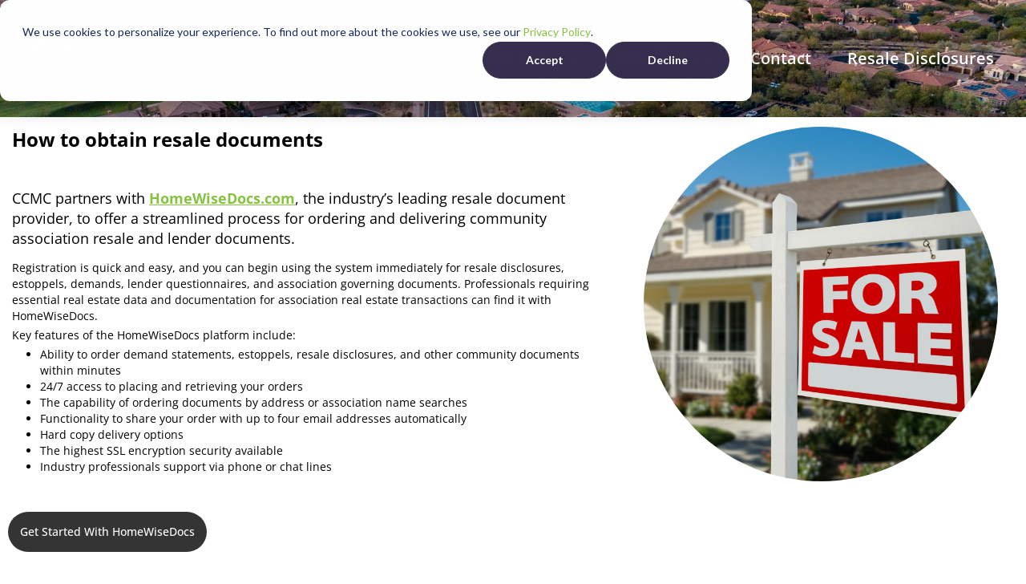

--- FILE ---
content_type: text/html; charset=UTF-8
request_url: https://ccmcnet.com/resale-info/
body_size: 18285
content:
<!doctype html>
<html lang="en">
<head>
	
	<meta charset="UTF-8">
	<meta name="viewport" content="width=device-width, initial-scale=1, maximum-scale=5, viewport-fit=cover">
	<link rel="profile" href="https://gmpg.org/xfn/11">

	<meta name='robots' content='index, follow, max-image-preview:large, max-snippet:-1, max-video-preview:-1' />

<!-- Google Tag Manager for WordPress by gtm4wp.com -->
<script data-cfasync="false" data-pagespeed-no-defer>
	var gtm4wp_datalayer_name = "dataLayer";
	var dataLayer = dataLayer || [];
</script>
<!-- End Google Tag Manager for WordPress by gtm4wp.com -->
	<!-- This site is optimized with the Yoast SEO plugin v26.8 - https://yoast.com/product/yoast-seo-wordpress/ -->
	<title>Resale Info - CCMC | Community Association Management</title>
	<link rel="canonical" href="https://ccmcnet.com/resale-info/" />
	<meta property="og:locale" content="en_US" />
	<meta property="og:type" content="article" />
	<meta property="og:title" content="Resale Info - CCMC | Community Association Management" />
	<meta property="og:description" content="Resale Info How to obtain resale documents CCMC partners with HomeWiseDocs.com, the industry’s leading resale document provider, to offer a streamlined process for ordering and delivering community association resale and lender documents. Registration is quick and easy, and you can begin using the system immediately for resale disclosures, estoppels, demands, lender questionnaires, and association governing [&hellip;]" />
	<meta property="og:url" content="https://ccmcnet.com/resale-info/" />
	<meta property="og:site_name" content="CCMC | Community Association Management" />
	<meta property="article:publisher" content="https://www.facebook.com/ccmccommunitymanagement" />
	<meta property="article:modified_time" content="2024-07-29T14:47:36+00:00" />
	<meta property="og:image" content="https://ccmcnet.com/wp-content/uploads/2022/07/For-Sale.jpg" />
	<meta name="twitter:card" content="summary_large_image" />
	<meta name="twitter:label1" content="Est. reading time" />
	<meta name="twitter:data1" content="1 minute" />
	<script type="application/ld+json" class="yoast-schema-graph">{"@context":"https://schema.org","@graph":[{"@type":"WebPage","@id":"https://ccmcnet.com/resale-info/","url":"https://ccmcnet.com/resale-info/","name":"Resale Info - CCMC | Community Association Management","isPartOf":{"@id":"https://ccmcnet.com/#website"},"primaryImageOfPage":{"@id":"https://ccmcnet.com/resale-info/#primaryimage"},"image":{"@id":"https://ccmcnet.com/resale-info/#primaryimage"},"thumbnailUrl":"https://ccmcnet.com/wp-content/uploads/2022/07/For-Sale.jpg","datePublished":"2022-06-29T18:40:16+00:00","dateModified":"2024-07-29T14:47:36+00:00","breadcrumb":{"@id":"https://ccmcnet.com/resale-info/#breadcrumb"},"inLanguage":"en","potentialAction":[{"@type":"ReadAction","target":["https://ccmcnet.com/resale-info/"]}]},{"@type":"ImageObject","inLanguage":"en","@id":"https://ccmcnet.com/resale-info/#primaryimage","url":"https://ccmcnet.com/wp-content/uploads/2022/07/For-Sale.jpg","contentUrl":"https://ccmcnet.com/wp-content/uploads/2022/07/For-Sale.jpg","width":2297,"height":2297,"caption":"Home For Sale Real Estate Sign in Front of New House."},{"@type":"BreadcrumbList","@id":"https://ccmcnet.com/resale-info/#breadcrumb","itemListElement":[{"@type":"ListItem","position":1,"name":"Home","item":"https://ccmcnet.com/"},{"@type":"ListItem","position":2,"name":"Resale Info"}]},{"@type":"WebSite","@id":"https://ccmcnet.com/#website","url":"https://ccmcnet.com/","name":"CCMC | Community Association Management","description":"Community Association Management","publisher":{"@id":"https://ccmcnet.com/#organization"},"potentialAction":[{"@type":"SearchAction","target":{"@type":"EntryPoint","urlTemplate":"https://ccmcnet.com/?s={search_term_string}"},"query-input":{"@type":"PropertyValueSpecification","valueRequired":true,"valueName":"search_term_string"}}],"inLanguage":"en"},{"@type":"Organization","@id":"https://ccmcnet.com/#organization","name":"CCMC | Community Association Management","alternateName":"CCMC","url":"https://ccmcnet.com/","logo":{"@type":"ImageObject","inLanguage":"en","@id":"https://ccmcnet.com/#/schema/logo/image/","url":"https://ccmcnet.com/wp-content/uploads/2022/06/CCMC-Logo-Green.png","contentUrl":"https://ccmcnet.com/wp-content/uploads/2022/06/CCMC-Logo-Green.png","width":1644,"height":1146,"caption":"CCMC | Community Association Management"},"image":{"@id":"https://ccmcnet.com/#/schema/logo/image/"},"sameAs":["https://www.facebook.com/ccmccommunitymanagement","https://www.linkedin.com/company/3841186"]}]}</script>
	<!-- / Yoast SEO plugin. -->


<link rel='dns-prefetch' href='//js.hs-scripts.com' />
<link rel='dns-prefetch' href='//www.googletagmanager.com' />
<link rel='dns-prefetch' href='//pagead2.googlesyndication.com' />
<link rel="alternate" type="application/rss+xml" title="CCMC | Community Association Management &raquo; Feed" href="https://ccmcnet.com/feed/" />
<link rel="alternate" type="application/rss+xml" title="CCMC | Community Association Management &raquo; Comments Feed" href="https://ccmcnet.com/comments/feed/" />
<link rel="alternate" title="oEmbed (JSON)" type="application/json+oembed" href="https://ccmcnet.com/wp-json/oembed/1.0/embed?url=https%3A%2F%2Fccmcnet.com%2Fresale-info%2F" />
<link rel="alternate" title="oEmbed (XML)" type="text/xml+oembed" href="https://ccmcnet.com/wp-json/oembed/1.0/embed?url=https%3A%2F%2Fccmcnet.com%2Fresale-info%2F&#038;format=xml" />
<style id='wp-img-auto-sizes-contain-inline-css'>
img:is([sizes=auto i],[sizes^="auto," i]){contain-intrinsic-size:3000px 1500px}
/*# sourceURL=wp-img-auto-sizes-contain-inline-css */
</style>
<link rel='stylesheet' id='wp-block-library-css' href='https://ccmcnet.com/wp-includes/css/dist/block-library/style.min.css?ver=6.9' media='all' />
<style id='global-styles-inline-css'>
:root{--wp--preset--aspect-ratio--square: 1;--wp--preset--aspect-ratio--4-3: 4/3;--wp--preset--aspect-ratio--3-4: 3/4;--wp--preset--aspect-ratio--3-2: 3/2;--wp--preset--aspect-ratio--2-3: 2/3;--wp--preset--aspect-ratio--16-9: 16/9;--wp--preset--aspect-ratio--9-16: 9/16;--wp--preset--color--black: #000000;--wp--preset--color--cyan-bluish-gray: #abb8c3;--wp--preset--color--white: #ffffff;--wp--preset--color--pale-pink: #f78da7;--wp--preset--color--vivid-red: #cf2e2e;--wp--preset--color--luminous-vivid-orange: #ff6900;--wp--preset--color--luminous-vivid-amber: #fcb900;--wp--preset--color--light-green-cyan: #7bdcb5;--wp--preset--color--vivid-green-cyan: #00d084;--wp--preset--color--pale-cyan-blue: #8ed1fc;--wp--preset--color--vivid-cyan-blue: #0693e3;--wp--preset--color--vivid-purple: #9b51e0;--wp--preset--color--palette-color-1: var(--theme-palette-color-1, #2872fa);--wp--preset--color--palette-color-2: var(--theme-palette-color-2, #1559ed);--wp--preset--color--palette-color-3: var(--theme-palette-color-3, #3A4F66);--wp--preset--color--palette-color-4: var(--theme-palette-color-4, #192a3d);--wp--preset--color--palette-color-5: var(--theme-palette-color-5, #e1e8ed);--wp--preset--color--palette-color-6: var(--theme-palette-color-6, #f2f5f7);--wp--preset--color--palette-color-7: var(--theme-palette-color-7, #FAFBFC);--wp--preset--color--palette-color-8: var(--theme-palette-color-8, #ffffff);--wp--preset--gradient--vivid-cyan-blue-to-vivid-purple: linear-gradient(135deg,rgb(6,147,227) 0%,rgb(155,81,224) 100%);--wp--preset--gradient--light-green-cyan-to-vivid-green-cyan: linear-gradient(135deg,rgb(122,220,180) 0%,rgb(0,208,130) 100%);--wp--preset--gradient--luminous-vivid-amber-to-luminous-vivid-orange: linear-gradient(135deg,rgb(252,185,0) 0%,rgb(255,105,0) 100%);--wp--preset--gradient--luminous-vivid-orange-to-vivid-red: linear-gradient(135deg,rgb(255,105,0) 0%,rgb(207,46,46) 100%);--wp--preset--gradient--very-light-gray-to-cyan-bluish-gray: linear-gradient(135deg,rgb(238,238,238) 0%,rgb(169,184,195) 100%);--wp--preset--gradient--cool-to-warm-spectrum: linear-gradient(135deg,rgb(74,234,220) 0%,rgb(151,120,209) 20%,rgb(207,42,186) 40%,rgb(238,44,130) 60%,rgb(251,105,98) 80%,rgb(254,248,76) 100%);--wp--preset--gradient--blush-light-purple: linear-gradient(135deg,rgb(255,206,236) 0%,rgb(152,150,240) 100%);--wp--preset--gradient--blush-bordeaux: linear-gradient(135deg,rgb(254,205,165) 0%,rgb(254,45,45) 50%,rgb(107,0,62) 100%);--wp--preset--gradient--luminous-dusk: linear-gradient(135deg,rgb(255,203,112) 0%,rgb(199,81,192) 50%,rgb(65,88,208) 100%);--wp--preset--gradient--pale-ocean: linear-gradient(135deg,rgb(255,245,203) 0%,rgb(182,227,212) 50%,rgb(51,167,181) 100%);--wp--preset--gradient--electric-grass: linear-gradient(135deg,rgb(202,248,128) 0%,rgb(113,206,126) 100%);--wp--preset--gradient--midnight: linear-gradient(135deg,rgb(2,3,129) 0%,rgb(40,116,252) 100%);--wp--preset--gradient--juicy-peach: linear-gradient(to right, #ffecd2 0%, #fcb69f 100%);--wp--preset--gradient--young-passion: linear-gradient(to right, #ff8177 0%, #ff867a 0%, #ff8c7f 21%, #f99185 52%, #cf556c 78%, #b12a5b 100%);--wp--preset--gradient--true-sunset: linear-gradient(to right, #fa709a 0%, #fee140 100%);--wp--preset--gradient--morpheus-den: linear-gradient(to top, #30cfd0 0%, #330867 100%);--wp--preset--gradient--plum-plate: linear-gradient(135deg, #667eea 0%, #764ba2 100%);--wp--preset--gradient--aqua-splash: linear-gradient(15deg, #13547a 0%, #80d0c7 100%);--wp--preset--gradient--love-kiss: linear-gradient(to top, #ff0844 0%, #ffb199 100%);--wp--preset--gradient--new-retrowave: linear-gradient(to top, #3b41c5 0%, #a981bb 49%, #ffc8a9 100%);--wp--preset--gradient--plum-bath: linear-gradient(to top, #cc208e 0%, #6713d2 100%);--wp--preset--gradient--high-flight: linear-gradient(to right, #0acffe 0%, #495aff 100%);--wp--preset--gradient--teen-party: linear-gradient(-225deg, #FF057C 0%, #8D0B93 50%, #321575 100%);--wp--preset--gradient--fabled-sunset: linear-gradient(-225deg, #231557 0%, #44107A 29%, #FF1361 67%, #FFF800 100%);--wp--preset--gradient--arielle-smile: radial-gradient(circle 248px at center, #16d9e3 0%, #30c7ec 47%, #46aef7 100%);--wp--preset--gradient--itmeo-branding: linear-gradient(180deg, #2af598 0%, #009efd 100%);--wp--preset--gradient--deep-blue: linear-gradient(to right, #6a11cb 0%, #2575fc 100%);--wp--preset--gradient--strong-bliss: linear-gradient(to right, #f78ca0 0%, #f9748f 19%, #fd868c 60%, #fe9a8b 100%);--wp--preset--gradient--sweet-period: linear-gradient(to top, #3f51b1 0%, #5a55ae 13%, #7b5fac 25%, #8f6aae 38%, #a86aa4 50%, #cc6b8e 62%, #f18271 75%, #f3a469 87%, #f7c978 100%);--wp--preset--gradient--purple-division: linear-gradient(to top, #7028e4 0%, #e5b2ca 100%);--wp--preset--gradient--cold-evening: linear-gradient(to top, #0c3483 0%, #a2b6df 100%, #6b8cce 100%, #a2b6df 100%);--wp--preset--gradient--mountain-rock: linear-gradient(to right, #868f96 0%, #596164 100%);--wp--preset--gradient--desert-hump: linear-gradient(to top, #c79081 0%, #dfa579 100%);--wp--preset--gradient--ethernal-constance: linear-gradient(to top, #09203f 0%, #537895 100%);--wp--preset--gradient--happy-memories: linear-gradient(-60deg, #ff5858 0%, #f09819 100%);--wp--preset--gradient--grown-early: linear-gradient(to top, #0ba360 0%, #3cba92 100%);--wp--preset--gradient--morning-salad: linear-gradient(-225deg, #B7F8DB 0%, #50A7C2 100%);--wp--preset--gradient--night-call: linear-gradient(-225deg, #AC32E4 0%, #7918F2 48%, #4801FF 100%);--wp--preset--gradient--mind-crawl: linear-gradient(-225deg, #473B7B 0%, #3584A7 51%, #30D2BE 100%);--wp--preset--gradient--angel-care: linear-gradient(-225deg, #FFE29F 0%, #FFA99F 48%, #FF719A 100%);--wp--preset--gradient--juicy-cake: linear-gradient(to top, #e14fad 0%, #f9d423 100%);--wp--preset--gradient--rich-metal: linear-gradient(to right, #d7d2cc 0%, #304352 100%);--wp--preset--gradient--mole-hall: linear-gradient(-20deg, #616161 0%, #9bc5c3 100%);--wp--preset--gradient--cloudy-knoxville: linear-gradient(120deg, #fdfbfb 0%, #ebedee 100%);--wp--preset--gradient--soft-grass: linear-gradient(to top, #c1dfc4 0%, #deecdd 100%);--wp--preset--gradient--saint-petersburg: linear-gradient(135deg, #f5f7fa 0%, #c3cfe2 100%);--wp--preset--gradient--everlasting-sky: linear-gradient(135deg, #fdfcfb 0%, #e2d1c3 100%);--wp--preset--gradient--kind-steel: linear-gradient(-20deg, #e9defa 0%, #fbfcdb 100%);--wp--preset--gradient--over-sun: linear-gradient(60deg, #abecd6 0%, #fbed96 100%);--wp--preset--gradient--premium-white: linear-gradient(to top, #d5d4d0 0%, #d5d4d0 1%, #eeeeec 31%, #efeeec 75%, #e9e9e7 100%);--wp--preset--gradient--clean-mirror: linear-gradient(45deg, #93a5cf 0%, #e4efe9 100%);--wp--preset--gradient--wild-apple: linear-gradient(to top, #d299c2 0%, #fef9d7 100%);--wp--preset--gradient--snow-again: linear-gradient(to top, #e6e9f0 0%, #eef1f5 100%);--wp--preset--gradient--confident-cloud: linear-gradient(to top, #dad4ec 0%, #dad4ec 1%, #f3e7e9 100%);--wp--preset--gradient--glass-water: linear-gradient(to top, #dfe9f3 0%, white 100%);--wp--preset--gradient--perfect-white: linear-gradient(-225deg, #E3FDF5 0%, #FFE6FA 100%);--wp--preset--font-size--small: 13px;--wp--preset--font-size--medium: 20px;--wp--preset--font-size--large: clamp(22px, 1.375rem + ((1vw - 3.2px) * 0.625), 30px);--wp--preset--font-size--x-large: clamp(30px, 1.875rem + ((1vw - 3.2px) * 1.563), 50px);--wp--preset--font-size--xx-large: clamp(45px, 2.813rem + ((1vw - 3.2px) * 2.734), 80px);--wp--preset--spacing--20: 0.44rem;--wp--preset--spacing--30: 0.67rem;--wp--preset--spacing--40: 1rem;--wp--preset--spacing--50: 1.5rem;--wp--preset--spacing--60: 2.25rem;--wp--preset--spacing--70: 3.38rem;--wp--preset--spacing--80: 5.06rem;--wp--preset--shadow--natural: 6px 6px 9px rgba(0, 0, 0, 0.2);--wp--preset--shadow--deep: 12px 12px 50px rgba(0, 0, 0, 0.4);--wp--preset--shadow--sharp: 6px 6px 0px rgba(0, 0, 0, 0.2);--wp--preset--shadow--outlined: 6px 6px 0px -3px rgb(255, 255, 255), 6px 6px rgb(0, 0, 0);--wp--preset--shadow--crisp: 6px 6px 0px rgb(0, 0, 0);}:root { --wp--style--global--content-size: var(--theme-block-max-width);--wp--style--global--wide-size: var(--theme-block-wide-max-width); }:where(body) { margin: 0; }.wp-site-blocks > .alignleft { float: left; margin-right: 2em; }.wp-site-blocks > .alignright { float: right; margin-left: 2em; }.wp-site-blocks > .aligncenter { justify-content: center; margin-left: auto; margin-right: auto; }:where(.wp-site-blocks) > * { margin-block-start: var(--theme-content-spacing); margin-block-end: 0; }:where(.wp-site-blocks) > :first-child { margin-block-start: 0; }:where(.wp-site-blocks) > :last-child { margin-block-end: 0; }:root { --wp--style--block-gap: var(--theme-content-spacing); }:root :where(.is-layout-flow) > :first-child{margin-block-start: 0;}:root :where(.is-layout-flow) > :last-child{margin-block-end: 0;}:root :where(.is-layout-flow) > *{margin-block-start: var(--theme-content-spacing);margin-block-end: 0;}:root :where(.is-layout-constrained) > :first-child{margin-block-start: 0;}:root :where(.is-layout-constrained) > :last-child{margin-block-end: 0;}:root :where(.is-layout-constrained) > *{margin-block-start: var(--theme-content-spacing);margin-block-end: 0;}:root :where(.is-layout-flex){gap: var(--theme-content-spacing);}:root :where(.is-layout-grid){gap: var(--theme-content-spacing);}.is-layout-flow > .alignleft{float: left;margin-inline-start: 0;margin-inline-end: 2em;}.is-layout-flow > .alignright{float: right;margin-inline-start: 2em;margin-inline-end: 0;}.is-layout-flow > .aligncenter{margin-left: auto !important;margin-right: auto !important;}.is-layout-constrained > .alignleft{float: left;margin-inline-start: 0;margin-inline-end: 2em;}.is-layout-constrained > .alignright{float: right;margin-inline-start: 2em;margin-inline-end: 0;}.is-layout-constrained > .aligncenter{margin-left: auto !important;margin-right: auto !important;}.is-layout-constrained > :where(:not(.alignleft):not(.alignright):not(.alignfull)){max-width: var(--wp--style--global--content-size);margin-left: auto !important;margin-right: auto !important;}.is-layout-constrained > .alignwide{max-width: var(--wp--style--global--wide-size);}body .is-layout-flex{display: flex;}.is-layout-flex{flex-wrap: wrap;align-items: center;}.is-layout-flex > :is(*, div){margin: 0;}body .is-layout-grid{display: grid;}.is-layout-grid > :is(*, div){margin: 0;}body{padding-top: 0px;padding-right: 0px;padding-bottom: 0px;padding-left: 0px;}:root :where(.wp-element-button, .wp-block-button__link){font-style: inherit;font-weight: inherit;letter-spacing: inherit;text-transform: inherit;}.has-black-color{color: var(--wp--preset--color--black) !important;}.has-cyan-bluish-gray-color{color: var(--wp--preset--color--cyan-bluish-gray) !important;}.has-white-color{color: var(--wp--preset--color--white) !important;}.has-pale-pink-color{color: var(--wp--preset--color--pale-pink) !important;}.has-vivid-red-color{color: var(--wp--preset--color--vivid-red) !important;}.has-luminous-vivid-orange-color{color: var(--wp--preset--color--luminous-vivid-orange) !important;}.has-luminous-vivid-amber-color{color: var(--wp--preset--color--luminous-vivid-amber) !important;}.has-light-green-cyan-color{color: var(--wp--preset--color--light-green-cyan) !important;}.has-vivid-green-cyan-color{color: var(--wp--preset--color--vivid-green-cyan) !important;}.has-pale-cyan-blue-color{color: var(--wp--preset--color--pale-cyan-blue) !important;}.has-vivid-cyan-blue-color{color: var(--wp--preset--color--vivid-cyan-blue) !important;}.has-vivid-purple-color{color: var(--wp--preset--color--vivid-purple) !important;}.has-palette-color-1-color{color: var(--wp--preset--color--palette-color-1) !important;}.has-palette-color-2-color{color: var(--wp--preset--color--palette-color-2) !important;}.has-palette-color-3-color{color: var(--wp--preset--color--palette-color-3) !important;}.has-palette-color-4-color{color: var(--wp--preset--color--palette-color-4) !important;}.has-palette-color-5-color{color: var(--wp--preset--color--palette-color-5) !important;}.has-palette-color-6-color{color: var(--wp--preset--color--palette-color-6) !important;}.has-palette-color-7-color{color: var(--wp--preset--color--palette-color-7) !important;}.has-palette-color-8-color{color: var(--wp--preset--color--palette-color-8) !important;}.has-black-background-color{background-color: var(--wp--preset--color--black) !important;}.has-cyan-bluish-gray-background-color{background-color: var(--wp--preset--color--cyan-bluish-gray) !important;}.has-white-background-color{background-color: var(--wp--preset--color--white) !important;}.has-pale-pink-background-color{background-color: var(--wp--preset--color--pale-pink) !important;}.has-vivid-red-background-color{background-color: var(--wp--preset--color--vivid-red) !important;}.has-luminous-vivid-orange-background-color{background-color: var(--wp--preset--color--luminous-vivid-orange) !important;}.has-luminous-vivid-amber-background-color{background-color: var(--wp--preset--color--luminous-vivid-amber) !important;}.has-light-green-cyan-background-color{background-color: var(--wp--preset--color--light-green-cyan) !important;}.has-vivid-green-cyan-background-color{background-color: var(--wp--preset--color--vivid-green-cyan) !important;}.has-pale-cyan-blue-background-color{background-color: var(--wp--preset--color--pale-cyan-blue) !important;}.has-vivid-cyan-blue-background-color{background-color: var(--wp--preset--color--vivid-cyan-blue) !important;}.has-vivid-purple-background-color{background-color: var(--wp--preset--color--vivid-purple) !important;}.has-palette-color-1-background-color{background-color: var(--wp--preset--color--palette-color-1) !important;}.has-palette-color-2-background-color{background-color: var(--wp--preset--color--palette-color-2) !important;}.has-palette-color-3-background-color{background-color: var(--wp--preset--color--palette-color-3) !important;}.has-palette-color-4-background-color{background-color: var(--wp--preset--color--palette-color-4) !important;}.has-palette-color-5-background-color{background-color: var(--wp--preset--color--palette-color-5) !important;}.has-palette-color-6-background-color{background-color: var(--wp--preset--color--palette-color-6) !important;}.has-palette-color-7-background-color{background-color: var(--wp--preset--color--palette-color-7) !important;}.has-palette-color-8-background-color{background-color: var(--wp--preset--color--palette-color-8) !important;}.has-black-border-color{border-color: var(--wp--preset--color--black) !important;}.has-cyan-bluish-gray-border-color{border-color: var(--wp--preset--color--cyan-bluish-gray) !important;}.has-white-border-color{border-color: var(--wp--preset--color--white) !important;}.has-pale-pink-border-color{border-color: var(--wp--preset--color--pale-pink) !important;}.has-vivid-red-border-color{border-color: var(--wp--preset--color--vivid-red) !important;}.has-luminous-vivid-orange-border-color{border-color: var(--wp--preset--color--luminous-vivid-orange) !important;}.has-luminous-vivid-amber-border-color{border-color: var(--wp--preset--color--luminous-vivid-amber) !important;}.has-light-green-cyan-border-color{border-color: var(--wp--preset--color--light-green-cyan) !important;}.has-vivid-green-cyan-border-color{border-color: var(--wp--preset--color--vivid-green-cyan) !important;}.has-pale-cyan-blue-border-color{border-color: var(--wp--preset--color--pale-cyan-blue) !important;}.has-vivid-cyan-blue-border-color{border-color: var(--wp--preset--color--vivid-cyan-blue) !important;}.has-vivid-purple-border-color{border-color: var(--wp--preset--color--vivid-purple) !important;}.has-palette-color-1-border-color{border-color: var(--wp--preset--color--palette-color-1) !important;}.has-palette-color-2-border-color{border-color: var(--wp--preset--color--palette-color-2) !important;}.has-palette-color-3-border-color{border-color: var(--wp--preset--color--palette-color-3) !important;}.has-palette-color-4-border-color{border-color: var(--wp--preset--color--palette-color-4) !important;}.has-palette-color-5-border-color{border-color: var(--wp--preset--color--palette-color-5) !important;}.has-palette-color-6-border-color{border-color: var(--wp--preset--color--palette-color-6) !important;}.has-palette-color-7-border-color{border-color: var(--wp--preset--color--palette-color-7) !important;}.has-palette-color-8-border-color{border-color: var(--wp--preset--color--palette-color-8) !important;}.has-vivid-cyan-blue-to-vivid-purple-gradient-background{background: var(--wp--preset--gradient--vivid-cyan-blue-to-vivid-purple) !important;}.has-light-green-cyan-to-vivid-green-cyan-gradient-background{background: var(--wp--preset--gradient--light-green-cyan-to-vivid-green-cyan) !important;}.has-luminous-vivid-amber-to-luminous-vivid-orange-gradient-background{background: var(--wp--preset--gradient--luminous-vivid-amber-to-luminous-vivid-orange) !important;}.has-luminous-vivid-orange-to-vivid-red-gradient-background{background: var(--wp--preset--gradient--luminous-vivid-orange-to-vivid-red) !important;}.has-very-light-gray-to-cyan-bluish-gray-gradient-background{background: var(--wp--preset--gradient--very-light-gray-to-cyan-bluish-gray) !important;}.has-cool-to-warm-spectrum-gradient-background{background: var(--wp--preset--gradient--cool-to-warm-spectrum) !important;}.has-blush-light-purple-gradient-background{background: var(--wp--preset--gradient--blush-light-purple) !important;}.has-blush-bordeaux-gradient-background{background: var(--wp--preset--gradient--blush-bordeaux) !important;}.has-luminous-dusk-gradient-background{background: var(--wp--preset--gradient--luminous-dusk) !important;}.has-pale-ocean-gradient-background{background: var(--wp--preset--gradient--pale-ocean) !important;}.has-electric-grass-gradient-background{background: var(--wp--preset--gradient--electric-grass) !important;}.has-midnight-gradient-background{background: var(--wp--preset--gradient--midnight) !important;}.has-juicy-peach-gradient-background{background: var(--wp--preset--gradient--juicy-peach) !important;}.has-young-passion-gradient-background{background: var(--wp--preset--gradient--young-passion) !important;}.has-true-sunset-gradient-background{background: var(--wp--preset--gradient--true-sunset) !important;}.has-morpheus-den-gradient-background{background: var(--wp--preset--gradient--morpheus-den) !important;}.has-plum-plate-gradient-background{background: var(--wp--preset--gradient--plum-plate) !important;}.has-aqua-splash-gradient-background{background: var(--wp--preset--gradient--aqua-splash) !important;}.has-love-kiss-gradient-background{background: var(--wp--preset--gradient--love-kiss) !important;}.has-new-retrowave-gradient-background{background: var(--wp--preset--gradient--new-retrowave) !important;}.has-plum-bath-gradient-background{background: var(--wp--preset--gradient--plum-bath) !important;}.has-high-flight-gradient-background{background: var(--wp--preset--gradient--high-flight) !important;}.has-teen-party-gradient-background{background: var(--wp--preset--gradient--teen-party) !important;}.has-fabled-sunset-gradient-background{background: var(--wp--preset--gradient--fabled-sunset) !important;}.has-arielle-smile-gradient-background{background: var(--wp--preset--gradient--arielle-smile) !important;}.has-itmeo-branding-gradient-background{background: var(--wp--preset--gradient--itmeo-branding) !important;}.has-deep-blue-gradient-background{background: var(--wp--preset--gradient--deep-blue) !important;}.has-strong-bliss-gradient-background{background: var(--wp--preset--gradient--strong-bliss) !important;}.has-sweet-period-gradient-background{background: var(--wp--preset--gradient--sweet-period) !important;}.has-purple-division-gradient-background{background: var(--wp--preset--gradient--purple-division) !important;}.has-cold-evening-gradient-background{background: var(--wp--preset--gradient--cold-evening) !important;}.has-mountain-rock-gradient-background{background: var(--wp--preset--gradient--mountain-rock) !important;}.has-desert-hump-gradient-background{background: var(--wp--preset--gradient--desert-hump) !important;}.has-ethernal-constance-gradient-background{background: var(--wp--preset--gradient--ethernal-constance) !important;}.has-happy-memories-gradient-background{background: var(--wp--preset--gradient--happy-memories) !important;}.has-grown-early-gradient-background{background: var(--wp--preset--gradient--grown-early) !important;}.has-morning-salad-gradient-background{background: var(--wp--preset--gradient--morning-salad) !important;}.has-night-call-gradient-background{background: var(--wp--preset--gradient--night-call) !important;}.has-mind-crawl-gradient-background{background: var(--wp--preset--gradient--mind-crawl) !important;}.has-angel-care-gradient-background{background: var(--wp--preset--gradient--angel-care) !important;}.has-juicy-cake-gradient-background{background: var(--wp--preset--gradient--juicy-cake) !important;}.has-rich-metal-gradient-background{background: var(--wp--preset--gradient--rich-metal) !important;}.has-mole-hall-gradient-background{background: var(--wp--preset--gradient--mole-hall) !important;}.has-cloudy-knoxville-gradient-background{background: var(--wp--preset--gradient--cloudy-knoxville) !important;}.has-soft-grass-gradient-background{background: var(--wp--preset--gradient--soft-grass) !important;}.has-saint-petersburg-gradient-background{background: var(--wp--preset--gradient--saint-petersburg) !important;}.has-everlasting-sky-gradient-background{background: var(--wp--preset--gradient--everlasting-sky) !important;}.has-kind-steel-gradient-background{background: var(--wp--preset--gradient--kind-steel) !important;}.has-over-sun-gradient-background{background: var(--wp--preset--gradient--over-sun) !important;}.has-premium-white-gradient-background{background: var(--wp--preset--gradient--premium-white) !important;}.has-clean-mirror-gradient-background{background: var(--wp--preset--gradient--clean-mirror) !important;}.has-wild-apple-gradient-background{background: var(--wp--preset--gradient--wild-apple) !important;}.has-snow-again-gradient-background{background: var(--wp--preset--gradient--snow-again) !important;}.has-confident-cloud-gradient-background{background: var(--wp--preset--gradient--confident-cloud) !important;}.has-glass-water-gradient-background{background: var(--wp--preset--gradient--glass-water) !important;}.has-perfect-white-gradient-background{background: var(--wp--preset--gradient--perfect-white) !important;}.has-small-font-size{font-size: var(--wp--preset--font-size--small) !important;}.has-medium-font-size{font-size: var(--wp--preset--font-size--medium) !important;}.has-large-font-size{font-size: var(--wp--preset--font-size--large) !important;}.has-x-large-font-size{font-size: var(--wp--preset--font-size--x-large) !important;}.has-xx-large-font-size{font-size: var(--wp--preset--font-size--xx-large) !important;}
:root :where(.wp-block-pullquote){font-size: clamp(0.984em, 0.984rem + ((1vw - 0.2em) * 0.645), 1.5em);line-height: 1.6;}
/*# sourceURL=global-styles-inline-css */
</style>
<link rel='stylesheet' id='ct-main-styles-css' href='https://ccmcnet.com/wp-content/themes/blocksy/static/bundle/main.min.css?ver=2.1.25' media='all' />
<link rel='stylesheet' id='ct-page-title-styles-css' href='https://ccmcnet.com/wp-content/themes/blocksy/static/bundle/page-title.min.css?ver=2.1.25' media='all' />
<link rel='stylesheet' id='ct-elementor-styles-css' href='https://ccmcnet.com/wp-content/themes/blocksy/static/bundle/elementor-frontend.min.css?ver=2.1.25' media='all' />
<link rel='stylesheet' id='elementor-frontend-css' href='https://ccmcnet.com/wp-content/plugins/elementor/assets/css/frontend.min.css?ver=3.34.2' media='all' />
<link rel='stylesheet' id='widget-image-css' href='https://ccmcnet.com/wp-content/plugins/elementor/assets/css/widget-image.min.css?ver=3.34.2' media='all' />
<link rel='stylesheet' id='widget-nav-menu-css' href='https://ccmcnet.com/wp-content/plugins/elementor-pro/assets/css/widget-nav-menu.min.css?ver=3.34.1' media='all' />
<link rel='stylesheet' id='widget-heading-css' href='https://ccmcnet.com/wp-content/plugins/elementor/assets/css/widget-heading.min.css?ver=3.34.2' media='all' />
<link rel='stylesheet' id='widget-icon-list-css' href='https://ccmcnet.com/wp-content/plugins/elementor/assets/css/widget-icon-list.min.css?ver=3.34.2' media='all' />
<link rel='stylesheet' id='widget-social-icons-css' href='https://ccmcnet.com/wp-content/plugins/elementor/assets/css/widget-social-icons.min.css?ver=3.34.2' media='all' />
<link rel='stylesheet' id='e-apple-webkit-css' href='https://ccmcnet.com/wp-content/plugins/elementor/assets/css/conditionals/apple-webkit.min.css?ver=3.34.2' media='all' />
<link rel='stylesheet' id='elementor-icons-css' href='https://ccmcnet.com/wp-content/plugins/elementor/assets/lib/eicons/css/elementor-icons.min.css?ver=5.46.0' media='all' />
<link rel='stylesheet' id='elementor-post-40773-css' href='https://ccmcnet.com/wp-content/uploads/elementor/css/post-40773.css?ver=1768999423' media='all' />
<link rel='stylesheet' id='widget-spacer-css' href='https://ccmcnet.com/wp-content/plugins/elementor/assets/css/widget-spacer.min.css?ver=3.34.2' media='all' />
<link rel='stylesheet' id='elementor-post-42826-css' href='https://ccmcnet.com/wp-content/uploads/elementor/css/post-42826.css?ver=1768999935' media='all' />
<link rel='stylesheet' id='elementor-post-48946-css' href='https://ccmcnet.com/wp-content/uploads/elementor/css/post-48946.css?ver=1768999424' media='all' />
<link rel='stylesheet' id='elementor-post-41971-css' href='https://ccmcnet.com/wp-content/uploads/elementor/css/post-41971.css?ver=1768999424' media='all' />
<link rel='stylesheet' id='ecs-styles-css' href='https://ccmcnet.com/wp-content/plugins/ele-custom-skin/assets/css/ecs-style.css?ver=3.1.9' media='all' />
<link rel='stylesheet' id='elementor-gf-local-opensans-css' href='https://ccmcnet.com/wp-content/uploads/elementor/google-fonts/css/opensans.css?ver=1742301651' media='all' />
<link rel='stylesheet' id='elementor-icons-shared-0-css' href='https://ccmcnet.com/wp-content/plugins/elementor/assets/lib/font-awesome/css/fontawesome.min.css?ver=5.15.3' media='all' />
<link rel='stylesheet' id='elementor-icons-fa-solid-css' href='https://ccmcnet.com/wp-content/plugins/elementor/assets/lib/font-awesome/css/solid.min.css?ver=5.15.3' media='all' />
<link rel='stylesheet' id='elementor-icons-fa-brands-css' href='https://ccmcnet.com/wp-content/plugins/elementor/assets/lib/font-awesome/css/brands.min.css?ver=5.15.3' media='all' />
<script src="https://ccmcnet.com/wp-includes/js/jquery/jquery.min.js?ver=3.7.1" id="jquery-core-js"></script>
<script src="https://ccmcnet.com/wp-includes/js/jquery/jquery-migrate.min.js?ver=3.4.1" id="jquery-migrate-js"></script>

<!-- Google tag (gtag.js) snippet added by Site Kit -->
<!-- Google Analytics snippet added by Site Kit -->
<script src="https://www.googletagmanager.com/gtag/js?id=GT-PBCKMCCP" id="google_gtagjs-js" async></script>
<script id="google_gtagjs-js-after">
window.dataLayer = window.dataLayer || [];function gtag(){dataLayer.push(arguments);}
gtag("set","linker",{"domains":["ccmcnet.com"]});
gtag("js", new Date());
gtag("set", "developer_id.dZTNiMT", true);
gtag("config", "GT-PBCKMCCP");
 window._googlesitekit = window._googlesitekit || {}; window._googlesitekit.throttledEvents = []; window._googlesitekit.gtagEvent = (name, data) => { var key = JSON.stringify( { name, data } ); if ( !! window._googlesitekit.throttledEvents[ key ] ) { return; } window._googlesitekit.throttledEvents[ key ] = true; setTimeout( () => { delete window._googlesitekit.throttledEvents[ key ]; }, 5 ); gtag( "event", name, { ...data, event_source: "site-kit" } ); }; 
//# sourceURL=google_gtagjs-js-after
</script>
<script id="ecs_ajax_load-js-extra">
var ecs_ajax_params = {"ajaxurl":"https://ccmcnet.com/wp-admin/admin-ajax.php","posts":"{\"page\":0,\"pagename\":\"resale-info\",\"error\":\"\",\"m\":\"\",\"p\":0,\"post_parent\":\"\",\"subpost\":\"\",\"subpost_id\":\"\",\"attachment\":\"\",\"attachment_id\":0,\"name\":\"resale-info\",\"page_id\":0,\"second\":\"\",\"minute\":\"\",\"hour\":\"\",\"day\":0,\"monthnum\":0,\"year\":0,\"w\":0,\"category_name\":\"\",\"tag\":\"\",\"cat\":\"\",\"tag_id\":\"\",\"author\":\"\",\"author_name\":\"\",\"feed\":\"\",\"tb\":\"\",\"paged\":0,\"meta_key\":\"\",\"meta_value\":\"\",\"preview\":\"\",\"s\":\"\",\"sentence\":\"\",\"title\":\"\",\"fields\":\"all\",\"menu_order\":\"\",\"embed\":\"\",\"category__in\":[],\"category__not_in\":[],\"category__and\":[],\"post__in\":[],\"post__not_in\":[],\"post_name__in\":[],\"tag__in\":[],\"tag__not_in\":[],\"tag__and\":[],\"tag_slug__in\":[],\"tag_slug__and\":[],\"post_parent__in\":[],\"post_parent__not_in\":[],\"author__in\":[],\"author__not_in\":[],\"search_columns\":[],\"ignore_sticky_posts\":false,\"suppress_filters\":false,\"cache_results\":true,\"update_post_term_cache\":true,\"update_menu_item_cache\":false,\"lazy_load_term_meta\":true,\"update_post_meta_cache\":true,\"post_type\":\"\",\"posts_per_page\":10,\"nopaging\":false,\"comments_per_page\":\"50\",\"no_found_rows\":false,\"order\":\"DESC\"}"};
//# sourceURL=ecs_ajax_load-js-extra
</script>
<script src="https://ccmcnet.com/wp-content/plugins/ele-custom-skin/assets/js/ecs_ajax_pagination.js?ver=3.1.9" id="ecs_ajax_load-js"></script>
<script src="https://ccmcnet.com/wp-content/plugins/ele-custom-skin/assets/js/ecs.js?ver=3.1.9" id="ecs-script-js"></script>
<link rel="https://api.w.org/" href="https://ccmcnet.com/wp-json/" /><link rel="alternate" title="JSON" type="application/json" href="https://ccmcnet.com/wp-json/wp/v2/pages/42826" /><link rel="EditURI" type="application/rsd+xml" title="RSD" href="https://ccmcnet.com/xmlrpc.php?rsd" />
<meta name="generator" content="WordPress 6.9" />
<link rel='shortlink' href='https://ccmcnet.com/?p=42826' />
<meta name="generator" content="Site Kit by Google 1.170.0" />			<!-- DO NOT COPY THIS SNIPPET! Start of Page Analytics Tracking for HubSpot WordPress plugin v11.3.37-->
			<script class="hsq-set-content-id" data-content-id="standard-page">
				var _hsq = _hsq || [];
				_hsq.push(["setContentType", "standard-page"]);
			</script>
			<!-- DO NOT COPY THIS SNIPPET! End of Page Analytics Tracking for HubSpot WordPress plugin -->
			
<!-- Google Tag Manager for WordPress by gtm4wp.com -->
<!-- GTM Container placement set to automatic -->
<script data-cfasync="false" data-pagespeed-no-defer>
	var dataLayer_content = {"pagePostType":"page","pagePostType2":"single-page","pagePostAuthor":"ccmcadmin"};
	dataLayer.push( dataLayer_content );
</script>
<script data-cfasync="false" data-pagespeed-no-defer>
(function(w,d,s,l,i){w[l]=w[l]||[];w[l].push({'gtm.start':
new Date().getTime(),event:'gtm.js'});var f=d.getElementsByTagName(s)[0],
j=d.createElement(s),dl=l!='dataLayer'?'&l='+l:'';j.async=true;j.src=
'//www.googletagmanager.com/gtm.js?id='+i+dl;f.parentNode.insertBefore(j,f);
})(window,document,'script','dataLayer','GTM-ML7ZJHVD');
</script>
<!-- End Google Tag Manager for WordPress by gtm4wp.com --><noscript><link rel='stylesheet' href='https://ccmcnet.com/wp-content/themes/blocksy/static/bundle/no-scripts.min.css' type='text/css'></noscript>
<style id="ct-main-styles-inline-css">[data-header*="type-1"] .ct-header [data-id="logo"] .site-title {--theme-font-weight:700;--theme-font-size:25px;--theme-line-height:1.5;--theme-link-initial-color:var(--theme-palette-color-4);} [data-header*="type-1"] .ct-header [data-id="menu"] > ul > li > a {--theme-font-weight:700;--theme-text-transform:uppercase;--theme-font-size:12px;--theme-line-height:1.3;--theme-link-initial-color:var(--theme-text-color);} [data-header*="type-1"] .ct-header [data-id="menu"] .sub-menu .ct-menu-link {--theme-link-initial-color:var(--theme-palette-color-8);--theme-font-weight:500;--theme-font-size:12px;} [data-header*="type-1"] .ct-header [data-id="menu"] .sub-menu {--dropdown-divider:1px dashed rgba(255, 255, 255, 0.1);--theme-box-shadow:0px 10px 20px rgba(41, 51, 61, 0.1);--theme-border-radius:0px 0px 2px 2px;} [data-header*="type-1"] .ct-header [data-row*="middle"] {--height:120px;background-color:var(--theme-palette-color-8);background-image:none;--theme-border-top:none;--theme-border-bottom:none;--theme-box-shadow:none;} [data-header*="type-1"] .ct-header [data-row*="middle"] > div {--theme-border-top:none;--theme-border-bottom:none;} [data-header*="type-1"] [data-id="mobile-menu"] {--theme-font-weight:700;--theme-font-size:20px;--theme-link-initial-color:#ffffff;--mobile-menu-divider:none;} [data-header*="type-1"] #offcanvas {--theme-box-shadow:0px 0px 70px rgba(0, 0, 0, 0.35);--side-panel-width:500px;--panel-content-height:100%;} [data-header*="type-1"] #offcanvas .ct-panel-inner {background-color:rgba(18, 21, 25, 0.98);} [data-header*="type-1"] #search-modal .ct-search-results {--theme-font-weight:500;--theme-font-size:14px;--theme-line-height:1.4;} [data-header*="type-1"] #search-modal .ct-search-form {--theme-link-initial-color:#ffffff;--theme-form-text-initial-color:#ffffff;--theme-form-text-focus-color:#ffffff;--theme-form-field-border-initial-color:rgba(255, 255, 255, 0.2);--theme-button-text-initial-color:rgba(255, 255, 255, 0.7);--theme-button-text-hover-color:#ffffff;--theme-button-background-initial-color:var(--theme-palette-color-1);--theme-button-background-hover-color:var(--theme-palette-color-1);} [data-header*="type-1"] #search-modal {background-color:rgba(18, 21, 25, 0.98);} [data-header*="type-1"] [data-id="trigger"] {--theme-icon-size:18px;} [data-header*="type-1"] {--header-height:120px;} [data-header*="type-1"] .ct-header {background-image:none;} [data-footer*="type-1"] .ct-footer [data-row*="bottom"] > div {--container-spacing:25px;--theme-border:none;--theme-border-top:none;--theme-border-bottom:none;--grid-template-columns:initial;} [data-footer*="type-1"] .ct-footer [data-row*="bottom"] .widget-title {--theme-font-size:16px;} [data-footer*="type-1"] .ct-footer [data-row*="bottom"] {--theme-border-top:none;--theme-border-bottom:none;background-color:transparent;} [data-footer*="type-1"] [data-id="copyright"] {--theme-font-weight:400;--theme-font-size:15px;--theme-line-height:1.3;} [data-footer*="type-1"] .ct-footer {background-color:var(--theme-palette-color-6);}:root {--theme-font-family:var(--theme-font-stack-default);--theme-font-weight:400;--theme-text-transform:none;--theme-text-decoration:none;--theme-font-size:16px;--theme-line-height:1.65;--theme-letter-spacing:0em;--theme-button-font-weight:500;--theme-button-font-size:15px;--has-classic-forms:var(--true);--has-modern-forms:var(--false);--theme-form-field-border-initial-color:var(--theme-border-color);--theme-form-field-border-focus-color:var(--theme-palette-color-1);--theme-form-selection-field-initial-color:var(--theme-border-color);--theme-form-selection-field-active-color:var(--theme-palette-color-1);--e-global-color-blocksy_palette_1:var(--theme-palette-color-1);--e-global-color-blocksy_palette_2:var(--theme-palette-color-2);--e-global-color-blocksy_palette_3:var(--theme-palette-color-3);--e-global-color-blocksy_palette_4:var(--theme-palette-color-4);--e-global-color-blocksy_palette_5:var(--theme-palette-color-5);--e-global-color-blocksy_palette_6:var(--theme-palette-color-6);--e-global-color-blocksy_palette_7:var(--theme-palette-color-7);--e-global-color-blocksy_palette_8:var(--theme-palette-color-8);--theme-palette-color-1:#2872fa;--theme-palette-color-2:#1559ed;--theme-palette-color-3:#3A4F66;--theme-palette-color-4:#192a3d;--theme-palette-color-5:#e1e8ed;--theme-palette-color-6:#f2f5f7;--theme-palette-color-7:#FAFBFC;--theme-palette-color-8:#ffffff;--theme-text-color:var(--theme-palette-color-3);--theme-link-initial-color:var(--theme-palette-color-1);--theme-link-hover-color:var(--theme-palette-color-2);--theme-selection-text-color:#ffffff;--theme-selection-background-color:var(--theme-palette-color-1);--theme-border-color:var(--theme-palette-color-5);--theme-headings-color:var(--theme-palette-color-4);--theme-content-spacing:1.5em;--theme-button-min-height:40px;--theme-button-shadow:none;--theme-button-transform:none;--theme-button-text-initial-color:#ffffff;--theme-button-text-hover-color:#ffffff;--theme-button-background-initial-color:var(--theme-palette-color-1);--theme-button-background-hover-color:var(--theme-palette-color-2);--theme-button-border:none;--theme-button-padding:5px 20px;--theme-normal-container-max-width:1290px;--theme-content-vertical-spacing:60px;--theme-container-edge-spacing:90vw;--theme-narrow-container-max-width:1000px;--theme-wide-offset:130px;}h1 {--theme-font-weight:700;--theme-font-size:40px;--theme-line-height:1.5;}h2 {--theme-font-weight:700;--theme-font-size:35px;--theme-line-height:1.5;}h3 {--theme-font-weight:700;--theme-font-size:30px;--theme-line-height:1.5;}h4 {--theme-font-weight:700;--theme-font-size:25px;--theme-line-height:1.5;}h5 {--theme-font-weight:700;--theme-font-size:20px;--theme-line-height:1.5;}h6 {--theme-font-weight:700;--theme-font-size:16px;--theme-line-height:1.5;}.wp-block-pullquote {--theme-font-family:Georgia;--theme-font-weight:600;--theme-font-size:25px;}pre, code, samp, kbd {--theme-font-family:monospace;--theme-font-weight:400;--theme-font-size:16px;}figcaption {--theme-font-size:14px;}.ct-sidebar .widget-title {--theme-font-size:20px;}.ct-breadcrumbs {--theme-font-weight:600;--theme-text-transform:uppercase;--theme-font-size:12px;}body {background-color:var(--theme-palette-color-8);background-image:none;} [data-prefix="single_blog_post"] .entry-header .page-title {--theme-font-size:30px;} [data-prefix="single_blog_post"] .entry-header .entry-meta {--theme-font-weight:600;--theme-text-transform:uppercase;--theme-font-size:12px;--theme-line-height:1.3;} [data-prefix="categories"] .entry-header .page-title {--theme-font-size:30px;} [data-prefix="categories"] .entry-header .entry-meta {--theme-font-weight:600;--theme-text-transform:uppercase;--theme-font-size:12px;--theme-line-height:1.3;} [data-prefix="search"] .entry-header .page-title {--theme-font-size:30px;} [data-prefix="search"] .entry-header .entry-meta {--theme-font-weight:600;--theme-text-transform:uppercase;--theme-font-size:12px;--theme-line-height:1.3;} [data-prefix="author"] .entry-header .page-title {--theme-font-size:30px;} [data-prefix="author"] .entry-header .entry-meta {--theme-font-weight:600;--theme-text-transform:uppercase;--theme-font-size:12px;--theme-line-height:1.3;} [data-prefix="author"] .hero-section[data-type="type-2"] {background-color:var(--theme-palette-color-6);background-image:none;--container-padding:50px 0px;} [data-prefix="single_page"] .entry-header .page-title {--theme-font-size:30px;} [data-prefix="single_page"] .entry-header .entry-meta {--theme-font-weight:600;--theme-text-transform:uppercase;--theme-font-size:12px;--theme-line-height:1.3;} [data-prefix="our_team_single"] .entry-header .page-title {--theme-font-size:30px;} [data-prefix="our_team_single"] .entry-header .entry-meta {--theme-font-weight:600;--theme-text-transform:uppercase;--theme-font-size:12px;--theme-line-height:1.3;} [data-prefix="our_team_archive"] .entry-header .page-title {--theme-font-size:30px;} [data-prefix="our_team_archive"] .entry-header .entry-meta {--theme-font-weight:600;--theme-text-transform:uppercase;--theme-font-size:12px;--theme-line-height:1.3;} [data-prefix="blog"] .entries {--grid-template-columns:repeat(3, minmax(0, 1fr));} [data-prefix="blog"] .entry-card .entry-title {--theme-font-size:20px;--theme-line-height:1.3;} [data-prefix="blog"] .entry-card .entry-meta {--theme-font-weight:600;--theme-text-transform:uppercase;--theme-font-size:12px;} [data-prefix="blog"] .entry-card {background-color:var(--theme-palette-color-8);--theme-box-shadow:0px 12px 18px -6px rgba(34, 56, 101, 0.04);--text-horizontal-alignment:start;--horizontal-alignment:flex-start;} [data-prefix="categories"] .entry-card .entry-title {--theme-font-size:20px;--theme-line-height:1.3;} [data-prefix="categories"] .entry-card .entry-meta {--theme-font-weight:600;--theme-text-transform:uppercase;--theme-font-size:12px;} [data-prefix="categories"] .entry-card {background-color:var(--theme-palette-color-8);--theme-box-shadow:0px 12px 18px -6px rgba(34, 56, 101, 0.04);--card-media-max-width:25%;} [data-prefix="categories"] [data-archive="default"] .card-content .entry-meta[data-id="meta_1"] {--card-element-spacing:15px;} [data-prefix="categories"] [data-archive="default"] .card-content .ct-media-container {--card-element-spacing:30px;} [data-prefix="categories"] [data-archive="default"] .card-content .entry-meta[data-id="meta_2"] {--card-element-spacing:15px;} [data-prefix="author"] .entries {--grid-template-columns:repeat(3, minmax(0, 1fr));} [data-prefix="author"] .entry-card .entry-title {--theme-font-size:20px;--theme-line-height:1.3;} [data-prefix="author"] .entry-card .entry-meta {--theme-font-weight:600;--theme-text-transform:uppercase;--theme-font-size:12px;} [data-prefix="author"] .entry-card {background-color:var(--theme-palette-color-8);--theme-box-shadow:0px 12px 18px -6px rgba(34, 56, 101, 0.04);} [data-prefix="search"] .entries {--grid-template-columns:repeat(3, minmax(0, 1fr));} [data-prefix="search"] .entry-card .entry-title {--theme-font-size:20px;--theme-line-height:1.3;} [data-prefix="search"] .entry-card .entry-meta {--theme-font-weight:600;--theme-text-transform:uppercase;--theme-font-size:12px;} [data-prefix="search"] .entry-card {background-color:var(--theme-palette-color-8);--theme-box-shadow:0px 12px 18px -6px rgba(34, 56, 101, 0.04);} [data-prefix="our_team_archive"] .entries {--grid-template-columns:repeat(3, minmax(0, 1fr));} [data-prefix="our_team_archive"] .entry-card .entry-title {--theme-font-size:20px;--theme-line-height:1.3;} [data-prefix="our_team_archive"] .entry-card .entry-meta {--theme-font-weight:600;--theme-text-transform:uppercase;--theme-font-size:12px;} [data-prefix="our_team_archive"] .entry-card {background-color:var(--theme-palette-color-8);--theme-box-shadow:0px 12px 18px -6px rgba(34, 56, 101, 0.04);}form textarea {--theme-form-field-height:170px;}.ct-sidebar {--theme-link-initial-color:var(--theme-text-color);--theme-link-hover-color:rgba(148, 162, 88, 0.31);} [data-prefix="our_team_single"] [class*="ct-container"] > article[class*="post"] {--has-boxed:var(--false);--has-wide:var(--true);} [data-prefix="single_blog_post"] [class*="ct-container"] > article[class*="post"] {--has-boxed:var(--false);--has-wide:var(--true);} [data-prefix="single_page"] [class*="ct-container"] > article[class*="post"] {--has-boxed:var(--false);--has-wide:var(--true);}@media (max-width: 999.98px) {[data-header*="type-1"] .ct-header [data-row*="middle"] {--height:70px;} [data-header*="type-1"] #offcanvas {--side-panel-width:65vw;} [data-header*="type-1"] {--header-height:70px;} [data-footer*="type-1"] .ct-footer [data-row*="bottom"] > div {--grid-template-columns:initial;} [data-prefix="blog"] .entries {--grid-template-columns:repeat(2, minmax(0, 1fr));} [data-prefix="author"] .entries {--grid-template-columns:repeat(2, minmax(0, 1fr));} [data-prefix="search"] .entries {--grid-template-columns:repeat(2, minmax(0, 1fr));} [data-prefix="our_team_archive"] .entries {--grid-template-columns:repeat(2, minmax(0, 1fr));}}@media (max-width: 689.98px) {[data-header*="type-1"] #offcanvas {--side-panel-width:90vw;} [data-footer*="type-1"] .ct-footer [data-row*="bottom"] > div {--container-spacing:15px;--grid-template-columns:initial;} [data-prefix="blog"] .entries {--grid-template-columns:repeat(1, minmax(0, 1fr));} [data-prefix="blog"] .entry-card .entry-title {--theme-font-size:18px;} [data-prefix="categories"] .entry-card .entry-title {--theme-font-size:18px;} [data-prefix="author"] .entries {--grid-template-columns:repeat(1, minmax(0, 1fr));} [data-prefix="author"] .entry-card .entry-title {--theme-font-size:18px;} [data-prefix="search"] .entries {--grid-template-columns:repeat(1, minmax(0, 1fr));} [data-prefix="search"] .entry-card .entry-title {--theme-font-size:18px;} [data-prefix="our_team_archive"] .entries {--grid-template-columns:repeat(1, minmax(0, 1fr));} [data-prefix="our_team_archive"] .entry-card .entry-title {--theme-font-size:18px;}:root {--theme-content-vertical-spacing:50px;--theme-container-edge-spacing:88vw;}}</style>

<!-- Google AdSense meta tags added by Site Kit -->
<meta name="google-adsense-platform-account" content="ca-host-pub-2644536267352236">
<meta name="google-adsense-platform-domain" content="sitekit.withgoogle.com">
<!-- End Google AdSense meta tags added by Site Kit -->
<meta name="generator" content="Elementor 3.34.2; features: additional_custom_breakpoints; settings: css_print_method-external, google_font-enabled, font_display-auto">
<style>
	input:focus , textarea:focus,select:focus{
	  box-shadow: inset 0 0 0 0px rgba(0, 0, 0, 0) !important;
    outline: 0 !important;
	}
	.ccmc-toggle p{
    margin-bottom: 0px;
		text-align:justify;
}
	.last-p p:last-child{
      margin-bottom: 0px !important;
}
.ccmc-toggle .elementor-accordion .elementor-accordion-item{
    border-bottom: 1px solid var(--e-global-color-blocksy_palette_5) !important;
}
.ccmc-toggle .elementor-accordion .elementor-tab-title{
    display: flex;
    flex-direction: row-reverse;
    flex-grow: 1;
    justify-content: space-between;
    align-items: center;
} 
	.abs-header{
		position:absolute;
		width:100%;
	}
	.text-list ul li {
		margin-bottom:1em;
	}
	.text-list ul li:last-child{
		margin-bottom:0px;
	}
	.ccmc-ft-img a {
		position:relative;
		padding-top:33.33%;
		overflow:hidden;
		display:block;
		width:100%;
		height:100%;
	}
	.ccmc-ft-img a img{
		position:absolute;
		left:0;
		top:0;
		display:block;
		width:100%;
		height:100%;
		object-fit:cover;
		object-position:top;
		transition:500ms ease-in-out;
	}
	.ccmc-img , .ccmc-img>div ,.ccmc-img img{
		height:100%;
		object-fit:cover;
		object-position:center;
		transform:scale(1);
		transition:500ms ease-in-out;
		overflow:hidden;
	}
	.ccmc-resources-row:hover .ccmc-img img,.ccmc-loop-item:hover .ccmc-ft-img a img{
		transform:scale(1.05);
		transition:500ms ease-in-out;
	}
	.cmcc-contact-form textarea{
		    height: 10em;
	}
	@media only screen and (max-width:768px){
		.ccmc-post-meta .elementor-image-box-wrapper{
			    display: flex;
    justify-content: flex-start;
    align-items: center;
			gap:8px;
		}
	}
	
</style>
<script>
jQuery(document).ready(function () {
    var header = jQuery('.website-top-header');
    var lastScrollTop = 0;

    jQuery(window).on('scroll', function () {
      var currentScroll = jQuery(this).scrollTop();

      if (currentScroll <= 0) {
        // Reached the top of the page
        header.removeClass('hide-header').addClass('show-header');
      } else if (currentScroll > lastScrollTop) {
        // Scrolling down
        header.removeClass('show-header').addClass('hide-header');
      } else {
        // Scrolling up
        header.removeClass('hide-header').addClass('show-header');
      }

      lastScrollTop = currentScroll;
    });
  });
</script>
			<style>
				.e-con.e-parent:nth-of-type(n+4):not(.e-lazyloaded):not(.e-no-lazyload),
				.e-con.e-parent:nth-of-type(n+4):not(.e-lazyloaded):not(.e-no-lazyload) * {
					background-image: none !important;
				}
				@media screen and (max-height: 1024px) {
					.e-con.e-parent:nth-of-type(n+3):not(.e-lazyloaded):not(.e-no-lazyload),
					.e-con.e-parent:nth-of-type(n+3):not(.e-lazyloaded):not(.e-no-lazyload) * {
						background-image: none !important;
					}
				}
				@media screen and (max-height: 640px) {
					.e-con.e-parent:nth-of-type(n+2):not(.e-lazyloaded):not(.e-no-lazyload),
					.e-con.e-parent:nth-of-type(n+2):not(.e-lazyloaded):not(.e-no-lazyload) * {
						background-image: none !important;
					}
				}
			</style>
			
<!-- Google AdSense snippet added by Site Kit -->
<script async src="https://pagead2.googlesyndication.com/pagead/js/adsbygoogle.js?client=ca-pub-1679768362710816&amp;host=ca-host-pub-2644536267352236" crossorigin="anonymous"></script>

<!-- End Google AdSense snippet added by Site Kit -->
<link rel="icon" href="https://ccmcnet.com/wp-content/uploads/2022/01/Untitled-design-10-150x150.png" sizes="32x32" />
<link rel="icon" href="https://ccmcnet.com/wp-content/uploads/2022/01/Untitled-design-10-450x450.png" sizes="192x192" />
<link rel="apple-touch-icon" href="https://ccmcnet.com/wp-content/uploads/2022/01/Untitled-design-10-450x450.png" />
<meta name="msapplication-TileImage" content="https://ccmcnet.com/wp-content/uploads/2022/01/Untitled-design-10-450x450.png" />
		<style id="wp-custom-css">
			/* Mobile Menu */

.mobile-menu nav {
    background: transparent !important;
}

.mobile-menu nav ul > li > a.elementor-item {
    color: #fff !important;
    display: flex;
    justify-content: space-between;
}

.mobile-menu nav ul > li > ul > li > a {
    font-size: 15px !important;
}





/* ====== Hame Page  Css====== */

/* == Globel Css ==  */
.website-top-header .elementor-element.elementor-element-9fc2c2e {
    max-width: 100%;
    width: 100%;
}


.web-heading h3 {
    position: relative;
    z-index: 1;
}

.web-heading h3:before {
    content: "";
    position: absolute;
    width: 97px;
    height: 50px;
    background: #362f502e;
    background-image: linear-gradient(to right, #362f502b, #ffffff);
    left: -14px;
    z-index: -1;
    top: -6px;
    border-top-right-radius: 0;
}

.web-btn a {
    border: 2px dashed #ffffff;!;!i;!;
    outline: 9px solid #362f50;
    padding: 12px 40px !important;!imp;!im;!i;!;
    transition: .5s;
}
.web-btn-white {
    background-color: #ffffff;
    font-family: "Arial", Sans-serif;
    font-size: 14px;
    font-weight: 700;
    text-transform: none;
    font-style: normal;
    text-decoration: none;
    line-height: 20px;
    border-radius: 0px 0px 0px 0px;
    border: 2px dashed #000000;
    outline: 9px solid #ffffff;
    padding: 12px 40px !important;
    transition: .5s;
    margin: 35px 0px 0px 9px;
    display: block;
    color: #000 !important;
    font-size: 18px;
    transition: .5s;
    max-width: 180px;
}

.web-btn-white:hover {
    background: #362f50;
    border-color: #ffffff;
    outline-color: #362f50;
    color: #fff !important;
    border-radius: 35px;
}
.web-btn a:hover {
    border-radius: 35px !important;
    background: #524b6a !important;
}

.web-btn.white-btn a {
    border: 2px dashed #362f50;
    outline: 9px solid #ffffff;
}

.web-btn.white-btn a:hover {
    border-radius: 35px !important;
    background: #ffffff !important;
}
.key-points-count h2 {color:#fff;text-align: center;font-size: 23px;margin-top: 7px;}

.key-points-count {
    position: absolute;
    top: 0;
    left: 0;
    background: #362f50;
    width: 45px !important;
    height: 45px !important;
    margin: 0;
    border-radius: 0px 0px 7px 0px;
}
/* Website Top Header  */
.website-top-header {
/*   position: fixed;
  top: 0;
  left: 0; */
  width: 100%;
  z-index: 9999;
  background: #fff;
/*   box-shadow: 0 2px 5px rgba(0, 0, 0, 0.1); */
}
.website-top-header .elementor-widget-container a img {
    width: 90px;
}
/* Hide header instantly with translate */
/* .website-top-header.hide-header {
  animation: slideUp 0.3s ease forwards;
} */

/* Show header with smooth slide down */
/* .website-top-header.show-header {
  animation: slideDown 0.4s ease forwards;
}
 */
/* Keyframe for showing */
@keyframes slideDown {
  from {
    transform: translateY(-100%);
  }
  to {
    transform: translateY(0);
  }
}

/* Keyframe for hiding */
@keyframes slideUp {
  from {
    transform: translateY(0);
  }
  to {
    transform: translateY(-100%);
  }
}


/* .website-top-header.show-header {
    background: #362f50 !important;
} */

.website-top-header .elementor-element {
    margin: 0;
}

.website-top-header .elementor-element {
    margin: 0;
}

.website-top-header .elementor-element .elementor-nav-menu .sub-menu {
    border-radius: 8px;
    box-shadow: 0px 0px 6px 0px #00000017;
    overflow: hidden;
    background: #f9f9f9;
}

.website-top-header .elementor-element .elementor-nav-menu .sub-menu .elementor-sub-item {
    border-radius: 0 !important;!i;!;
}
/* .home-banner:before {
    content:"";
    background: url(https://ccmcnet.com/wp-content/uploads/2025/04/Shape.png);
    position: absolute;
    top: -45px;
    right: 0;
    width: 694px;
    height: 597px;
    background-size: contain;
    background-repeat: no-repeat;
} */

.home-banner img {
    border-radius: 20px;
}
/* 
.home-banner {
    position: relative;
} */



/* Our Team Section  */

.our-team-card .elementor-element-populated {
    border: 2px solid #362f50;
    padding: 20px !important;
    border-top-left-radius: 35px;
    border-bottom-right-radius: 35px;
    margin: 0px 10px !important;
    transition: .5s;
}
.our-team-card .elementor-element-populated .elementor-widget-container img {
    width: 200px !important;
    height: 200px !important;
    object-fit: cover !important;
    border: 2px solid #362f50;
    border-radius: 50%;
}
.our-team-card .elementor-element-populated:hover {
    background: #362f50;
}

.our-team-card .elementor-element-populated:hover h4 , .our-team-card .elementor-element-populated:hover p {
    color: #fff !important;!i;!;
}

.our-team-card .elementor-element-populated:hover .elementor-widget-container img {
    border-color: #fff;
}
.our-team-card .elementor-element-populated p {
    min-height: 40px;
}

/* Reviews Slider  */

.clients-reviews-slider .swiper-slide {
    border-radius: 15px;
    box-shadow: 0px 0px 6px 0px #362f501c;
    margin: 10px 0px;
}

.ccmc-story .elementor-counter-title {
    text-align: center;
}

@media (max-width:1024){
	
	
	.home-banner:before{
		display:none;
	}

.m-a-about .elementor-column:nth-child(1) .elementor-widget-wrap.elementor-element-populated {
    background: none;
}
}
@media (max-width: 992px) {
	.management-company > .elementor-element-populated {
    background-image: initial !important;
}
}
@media (max-width:768px){
.website-top-header .elementor-column-gap-default {
    flex-wrap: nowrap;
}
	
	.website-top-header .elementor-column-gap-default .elementor-widget-wrap .elementor-element {
    width: 100%;
}
}












































		</style>
		<style id="sccss"></style>	</head>


<body class="wp-singular page-template-default page page-id-42826 wp-custom-logo wp-embed-responsive wp-theme-blocksy elementor-default elementor-template-full-width elementor-kit-40773 elementor-page elementor-page-42826" data-link="type-2" data-prefix="single_page" data-footer="type-1" itemscope="itemscope" itemtype="https://schema.org/WebPage">


<!-- GTM Container placement set to automatic -->
<!-- Google Tag Manager (noscript) -->
				<noscript><iframe src="https://www.googletagmanager.com/ns.html?id=GTM-ML7ZJHVD" height="0" width="0" style="display:none;visibility:hidden" aria-hidden="true"></iframe></noscript>
<!-- End Google Tag Manager (noscript) --><a class="skip-link screen-reader-text" href="#main">Skip to content</a>
<div id="main-container">
			<header data-elementor-type="header" data-elementor-id="48946" class="elementor elementor-48946 elementor-location-header" data-elementor-post-type="elementor_library">
					<section class="elementor-section elementor-top-section elementor-element elementor-element-4dc750d ct-section-stretched elementor-section-full_width website-top-header elementor-section-content-space-between elementor-section-height-default elementor-section-height-default" data-id="4dc750d" data-element_type="section" data-settings="{&quot;background_background&quot;:&quot;classic&quot;}">
							<div class="elementor-background-overlay"></div>
							<div class="elementor-container elementor-column-gap-default">
					<div class="elementor-column elementor-col-100 elementor-top-column elementor-element elementor-element-497815b" data-id="497815b" data-element_type="column">
			<div class="elementor-widget-wrap elementor-element-populated">
						<section class="elementor-section elementor-inner-section elementor-element elementor-element-6838da8 elementor-section-boxed elementor-section-height-default elementor-section-height-default" data-id="6838da8" data-element_type="section">
						<div class="elementor-container elementor-column-gap-default">
					<div class="elementor-column elementor-col-50 elementor-inner-column elementor-element elementor-element-a0f8e60" data-id="a0f8e60" data-element_type="column">
			<div class="elementor-widget-wrap elementor-element-populated">
						<div class="elementor-element elementor-element-ad1854e elementor-widget__width-initial elementor-widget-mobile__width-initial elementor-widget-tablet__width-initial elementor-widget elementor-widget-image" data-id="ad1854e" data-element_type="widget" data-widget_type="image.default">
				<div class="elementor-widget-container">
																<a href="https://ccmcnet.com/">
							<img width="450" height="450" src="https://ccmcnet.com/wp-content/uploads/2022/06/Untitled-design-5.png" class="attachment-full size-full wp-image-44991" alt="" srcset="https://ccmcnet.com/wp-content/uploads/2022/06/Untitled-design-5.png 450w, https://ccmcnet.com/wp-content/uploads/2022/06/Untitled-design-5-150x150.png 150w" sizes="(max-width: 450px) 100vw, 450px" />								</a>
															</div>
				</div>
					</div>
		</div>
				<div class="elementor-column elementor-col-50 elementor-inner-column elementor-element elementor-element-84af564" data-id="84af564" data-element_type="column">
			<div class="elementor-widget-wrap elementor-element-populated">
						<div class="elementor-element elementor-element-9fc2c2e elementor-nav-menu__align-end elementor-nav-menu--dropdown-mobile elementor-nav-menu--stretch elementor-hidden-mobile elementor-widget-tablet__width-initial elementor-nav-menu__text-align-aside elementor-nav-menu--toggle elementor-nav-menu--burger elementor-widget elementor-widget-nav-menu" data-id="9fc2c2e" data-element_type="widget" data-settings="{&quot;submenu_icon&quot;:{&quot;value&quot;:&quot;&lt;i class=\&quot;fas fa-chevron-down\&quot; aria-hidden=\&quot;true\&quot;&gt;&lt;\/i&gt;&quot;,&quot;library&quot;:&quot;fa-solid&quot;},&quot;full_width&quot;:&quot;stretch&quot;,&quot;layout&quot;:&quot;horizontal&quot;,&quot;toggle&quot;:&quot;burger&quot;}" data-widget_type="nav-menu.default">
				<div class="elementor-widget-container">
								<nav aria-label="Menu" class="elementor-nav-menu--main elementor-nav-menu__container elementor-nav-menu--layout-horizontal e--pointer-none">
				<ul id="menu-1-9fc2c2e" class="elementor-nav-menu"><li class="menu-item menu-item-type-custom menu-item-object-custom menu-item-has-children menu-item-41834"><a href="#" class="elementor-item elementor-item-anchor">Residents</a>
<ul class="sub-menu elementor-nav-menu--dropdown">
	<li class="menu-item menu-item-type-post_type menu-item-object-page menu-item-46579"><a href="https://ccmcnet.com/portal/" class="elementor-sub-item">Resident Portal</a></li>
	<li class="menu-item menu-item-type-post_type menu-item-object-page menu-item-46738"><a href="https://ccmcnet.com/who-we-serve/ranking-arizona/" class="elementor-sub-item">Ranking Arizona</a></li>
</ul>
</li>
<li class="menu-item menu-item-type-post_type menu-item-object-page menu-item-has-children menu-item-43025"><a href="https://ccmcnet.com/who-we-are/" class="elementor-item">Who We Are</a>
<ul class="sub-menu elementor-nav-menu--dropdown">
	<li class="menu-item menu-item-type-post_type menu-item-object-page menu-item-46396"><a href="https://ccmcnet.com/who-we-are/" class="elementor-sub-item">Meet the Team</a></li>
	<li class="menu-item menu-item-type-post_type menu-item-object-page menu-item-46395"><a href="https://ccmcnet.com/our-culture/" class="elementor-sub-item">About CCMC</a></li>
</ul>
</li>
<li class="menu-item menu-item-type-post_type menu-item-object-page menu-item-has-children menu-item-48340"><a href="https://ccmcnet.com/who-we-serve/" class="elementor-item">Who We Serve</a>
<ul class="sub-menu elementor-nav-menu--dropdown">
	<li class="menu-item menu-item-type-post_type menu-item-object-page menu-item-49849"><a href="https://ccmcnet.com/who-we-serve/property-developers/" class="elementor-sub-item">Property Developers</a></li>
	<li class="menu-item menu-item-type-post_type menu-item-object-page menu-item-49850"><a href="https://ccmcnet.com/who-we-serve/hoa-boards/" class="elementor-sub-item">HOA Boards</a></li>
	<li class="menu-item menu-item-type-post_type menu-item-object-page menu-item-49851"><a href="https://ccmcnet.com/who-we-serve/master-planned-communities/" class="elementor-sub-item">Master Planned Communities</a></li>
	<li class="menu-item menu-item-type-post_type menu-item-object-page menu-item-49852"><a href="https://ccmcnet.com/who-we-serve/single-family-home-communities/" class="elementor-sub-item">Single Family Home Communities</a></li>
	<li class="menu-item menu-item-type-post_type menu-item-object-page menu-item-49853"><a href="https://ccmcnet.com/who-we-serve/active-adult-communities/" class="elementor-sub-item">Active Adult Communities</a></li>
</ul>
</li>
<li class="menu-item menu-item-type-post_type menu-item-object-page menu-item-has-children menu-item-49848"><a href="https://ccmcnet.com/resources/" class="elementor-item">Resources</a>
<ul class="sub-menu elementor-nav-menu--dropdown">
	<li class="menu-item menu-item-type-post_type menu-item-object-page menu-item-49856"><a href="https://ccmcnet.com/resources/" class="elementor-sub-item">Knowledge Base</a></li>
	<li class="menu-item menu-item-type-post_type menu-item-object-page menu-item-49854"><a href="https://ccmcnet.com/careers/" class="elementor-sub-item">Careers</a></li>
</ul>
</li>
<li class="menu-item menu-item-type-post_type menu-item-object-page menu-item-44074"><a href="https://ccmcnet.com/contact/" class="elementor-item">Contact</a></li>
<li class="menu-item menu-item-type-custom menu-item-object-custom menu-item-50049"><a href="https://homewisedocs.com" class="elementor-item">Resale Disclosures</a></li>
</ul>			</nav>
					<div class="elementor-menu-toggle" role="button" tabindex="0" aria-label="Menu Toggle" aria-expanded="false">
			<i aria-hidden="true" role="presentation" class="elementor-menu-toggle__icon--open eicon-menu-bar"></i><i aria-hidden="true" role="presentation" class="elementor-menu-toggle__icon--close eicon-close"></i>		</div>
					<nav class="elementor-nav-menu--dropdown elementor-nav-menu__container" aria-hidden="true">
				<ul id="menu-2-9fc2c2e" class="elementor-nav-menu"><li class="menu-item menu-item-type-custom menu-item-object-custom menu-item-has-children menu-item-41834"><a href="#" class="elementor-item elementor-item-anchor" tabindex="-1">Residents</a>
<ul class="sub-menu elementor-nav-menu--dropdown">
	<li class="menu-item menu-item-type-post_type menu-item-object-page menu-item-46579"><a href="https://ccmcnet.com/portal/" class="elementor-sub-item" tabindex="-1">Resident Portal</a></li>
	<li class="menu-item menu-item-type-post_type menu-item-object-page menu-item-46738"><a href="https://ccmcnet.com/who-we-serve/ranking-arizona/" class="elementor-sub-item" tabindex="-1">Ranking Arizona</a></li>
</ul>
</li>
<li class="menu-item menu-item-type-post_type menu-item-object-page menu-item-has-children menu-item-43025"><a href="https://ccmcnet.com/who-we-are/" class="elementor-item" tabindex="-1">Who We Are</a>
<ul class="sub-menu elementor-nav-menu--dropdown">
	<li class="menu-item menu-item-type-post_type menu-item-object-page menu-item-46396"><a href="https://ccmcnet.com/who-we-are/" class="elementor-sub-item" tabindex="-1">Meet the Team</a></li>
	<li class="menu-item menu-item-type-post_type menu-item-object-page menu-item-46395"><a href="https://ccmcnet.com/our-culture/" class="elementor-sub-item" tabindex="-1">About CCMC</a></li>
</ul>
</li>
<li class="menu-item menu-item-type-post_type menu-item-object-page menu-item-has-children menu-item-48340"><a href="https://ccmcnet.com/who-we-serve/" class="elementor-item" tabindex="-1">Who We Serve</a>
<ul class="sub-menu elementor-nav-menu--dropdown">
	<li class="menu-item menu-item-type-post_type menu-item-object-page menu-item-49849"><a href="https://ccmcnet.com/who-we-serve/property-developers/" class="elementor-sub-item" tabindex="-1">Property Developers</a></li>
	<li class="menu-item menu-item-type-post_type menu-item-object-page menu-item-49850"><a href="https://ccmcnet.com/who-we-serve/hoa-boards/" class="elementor-sub-item" tabindex="-1">HOA Boards</a></li>
	<li class="menu-item menu-item-type-post_type menu-item-object-page menu-item-49851"><a href="https://ccmcnet.com/who-we-serve/master-planned-communities/" class="elementor-sub-item" tabindex="-1">Master Planned Communities</a></li>
	<li class="menu-item menu-item-type-post_type menu-item-object-page menu-item-49852"><a href="https://ccmcnet.com/who-we-serve/single-family-home-communities/" class="elementor-sub-item" tabindex="-1">Single Family Home Communities</a></li>
	<li class="menu-item menu-item-type-post_type menu-item-object-page menu-item-49853"><a href="https://ccmcnet.com/who-we-serve/active-adult-communities/" class="elementor-sub-item" tabindex="-1">Active Adult Communities</a></li>
</ul>
</li>
<li class="menu-item menu-item-type-post_type menu-item-object-page menu-item-has-children menu-item-49848"><a href="https://ccmcnet.com/resources/" class="elementor-item" tabindex="-1">Resources</a>
<ul class="sub-menu elementor-nav-menu--dropdown">
	<li class="menu-item menu-item-type-post_type menu-item-object-page menu-item-49856"><a href="https://ccmcnet.com/resources/" class="elementor-sub-item" tabindex="-1">Knowledge Base</a></li>
	<li class="menu-item menu-item-type-post_type menu-item-object-page menu-item-49854"><a href="https://ccmcnet.com/careers/" class="elementor-sub-item" tabindex="-1">Careers</a></li>
</ul>
</li>
<li class="menu-item menu-item-type-post_type menu-item-object-page menu-item-44074"><a href="https://ccmcnet.com/contact/" class="elementor-item" tabindex="-1">Contact</a></li>
<li class="menu-item menu-item-type-custom menu-item-object-custom menu-item-50049"><a href="https://homewisedocs.com" class="elementor-item" tabindex="-1">Resale Disclosures</a></li>
</ul>			</nav>
						</div>
				</div>
				<div class="elementor-element elementor-element-9ddb948 elementor-hidden-desktop elementor-hidden-tablet elementor-view-default elementor-widget elementor-widget-icon" data-id="9ddb948" data-element_type="widget" data-widget_type="icon.default">
				<div class="elementor-widget-container">
							<div class="elementor-icon-wrapper">
			<a class="elementor-icon" href="#elementor-action%3Aaction%3Dpopup%3Aopen%26settings%3DeyJpZCI6IjQ0NDA5IiwidG9nZ2xlIjpmYWxzZX0%3D">
			<i aria-hidden="true" class="fas fa-bars"></i>			</a>
		</div>
						</div>
				</div>
					</div>
		</div>
					</div>
		</section>
					</div>
		</div>
					</div>
		</section>
				</header>
		
	<main id="main" class="site-main hfeed">

				<div data-elementor-type="wp-page" data-elementor-id="42826" class="elementor elementor-42826" data-elementor-post-type="page">
						<section class="elementor-section elementor-top-section elementor-element elementor-element-9587373 elementor-section-content-middle elementor-section-boxed elementor-section-height-default elementor-section-height-default" data-id="9587373" data-element_type="section" data-settings="{&quot;background_background&quot;:&quot;classic&quot;}">
						<div class="elementor-container elementor-column-gap-default">
					<div class="elementor-column elementor-col-100 elementor-top-column elementor-element elementor-element-baf2666" data-id="baf2666" data-element_type="column">
			<div class="elementor-widget-wrap elementor-element-populated">
						<div class="elementor-element elementor-element-39dd582 elementor-widget elementor-widget-text-editor" data-id="39dd582" data-element_type="widget" data-widget_type="text-editor.default">
				<div class="elementor-widget-container">
									<p>Resale Info</p>								</div>
				</div>
					</div>
		</div>
					</div>
		</section>
				<section class="elementor-section elementor-top-section elementor-element elementor-element-737947e elementor-section-boxed elementor-section-height-default elementor-section-height-default" data-id="737947e" data-element_type="section">
						<div class="elementor-container elementor-column-gap-default">
					<div class="elementor-column elementor-col-50 elementor-top-column elementor-element elementor-element-8dc93af" data-id="8dc93af" data-element_type="column">
			<div class="elementor-widget-wrap elementor-element-populated">
						<div class="elementor-element elementor-element-c650157 elementor-widget elementor-widget-text-editor" data-id="c650157" data-element_type="widget" data-widget_type="text-editor.default">
				<div class="elementor-widget-container">
									<p><strong>How to obtain resale documents</strong></p>								</div>
				</div>
				<div class="elementor-element elementor-element-39a2418 elementor-widget elementor-widget-spacer" data-id="39a2418" data-element_type="widget" data-widget_type="spacer.default">
				<div class="elementor-widget-container">
							<div class="elementor-spacer">
			<div class="elementor-spacer-inner"></div>
		</div>
						</div>
				</div>
				<div class="elementor-element elementor-element-bdbd128 elementor-widget elementor-widget-text-editor" data-id="bdbd128" data-element_type="widget" data-widget_type="text-editor.default">
				<div class="elementor-widget-container">
									<p></p>
<p>CCMC partners with <strong><a href="https://www.homewisedocs.com/" target="_blank" rel="noopener"><u>HomeWiseDocs.com</u></a></strong>, the industry’s leading resale document provider, to offer a streamlined process for ordering and delivering community association resale and lender documents.</p>
<p></p>								</div>
				</div>
				<div class="elementor-element elementor-element-77dc36d elementor-widget elementor-widget-text-editor" data-id="77dc36d" data-element_type="widget" data-widget_type="text-editor.default">
				<div class="elementor-widget-container">
									<p>Registration is quick and easy, and you can begin using the system immediately for resale disclosures, estoppels, demands, lender questionnaires, and association governing documents. Professionals requiring essential real estate data and documentation for association real estate transactions can find it with HomeWiseDocs.</p>
<p>Key features of the HomeWiseDocs platform include:</p>
<ul>
<li>Ability to order demand statements, estoppels, resale disclosures, and other community documents within minutes</li>
<li>24/7 access to placing and retrieving your orders</li>
<li>The capability of ordering documents by address or association name searches</li>
<li>Functionality to share your order with up to four email addresses automatically</li>
<li>Hard copy delivery options</li>
<li>The highest SSL encryption security available</li>
<li>Industry professionals support via phone or chat lines</li>
</ul>
<p> </p>								</div>
				</div>
				<div class="elementor-element elementor-element-c2c6e13 elementor-widget elementor-widget-button" data-id="c2c6e13" data-element_type="widget" data-widget_type="button.default">
				<div class="elementor-widget-container">
									<div class="elementor-button-wrapper">
					<a class="elementor-button elementor-button-link elementor-size-sm" href="https://www.homewisedocs.com/" target="_blank">
						<span class="elementor-button-content-wrapper">
									<span class="elementor-button-text">Get Started With HomeWiseDocs </span>
					</span>
					</a>
				</div>
								</div>
				</div>
					</div>
		</div>
				<div class="elementor-column elementor-col-50 elementor-top-column elementor-element elementor-element-127f70c" data-id="127f70c" data-element_type="column">
			<div class="elementor-widget-wrap elementor-element-populated">
						<div class="elementor-element elementor-element-9f9cb19 elementor-widget elementor-widget-image" data-id="9f9cb19" data-element_type="widget" data-widget_type="image.default">
				<div class="elementor-widget-container">
															<img fetchpriority="high" decoding="async" width="1290" height="1290" src="https://ccmcnet.com/wp-content/uploads/2022/07/For-Sale.jpg" class="attachment-large size-large wp-image-43592" alt="For sale sign in front of house" srcset="https://ccmcnet.com/wp-content/uploads/2022/07/For-Sale.jpg 2297w, https://ccmcnet.com/wp-content/uploads/2022/07/For-Sale-450x450.jpg 450w, https://ccmcnet.com/wp-content/uploads/2022/07/For-Sale-150x150.jpg 150w, https://ccmcnet.com/wp-content/uploads/2022/07/For-Sale-768x768.jpg 768w, https://ccmcnet.com/wp-content/uploads/2022/07/For-Sale-1536x1536.jpg 1536w, https://ccmcnet.com/wp-content/uploads/2022/07/For-Sale-2048x2048.jpg 2048w" sizes="(max-width: 1290px) 100vw, 1290px" />															</div>
				</div>
					</div>
		</div>
					</div>
		</section>
				<section class="elementor-section elementor-top-section elementor-element elementor-element-ca070d3 elementor-hidden-tablet elementor-hidden-mobile elementor-section-boxed elementor-section-height-default elementor-section-height-default" data-id="ca070d3" data-element_type="section">
						<div class="elementor-container elementor-column-gap-default">
					<div class="elementor-column elementor-col-100 elementor-top-column elementor-element elementor-element-a26c7ad" data-id="a26c7ad" data-element_type="column">
			<div class="elementor-widget-wrap elementor-element-populated">
						<div class="elementor-element elementor-element-ecbf030 elementor-widget elementor-widget-spacer" data-id="ecbf030" data-element_type="widget" data-widget_type="spacer.default">
				<div class="elementor-widget-container">
							<div class="elementor-spacer">
			<div class="elementor-spacer-inner"></div>
		</div>
						</div>
				</div>
					</div>
		</div>
					</div>
		</section>
				</div>
			</main>

			<footer data-elementor-type="footer" data-elementor-id="41971" class="elementor elementor-41971 elementor-location-footer" data-elementor-post-type="elementor_library">
					<section class="elementor-section elementor-top-section elementor-element elementor-element-76d001e1 elementor-section-boxed elementor-section-height-default elementor-section-height-default" data-id="76d001e1" data-element_type="section" data-settings="{&quot;background_background&quot;:&quot;classic&quot;}">
						<div class="elementor-container elementor-column-gap-no">
					<div class="elementor-column elementor-col-25 elementor-top-column elementor-element elementor-element-788cb6e0" data-id="788cb6e0" data-element_type="column">
			<div class="elementor-widget-wrap elementor-element-populated">
						<div class="elementor-element elementor-element-7bdc040 elementor-widget elementor-widget-image" data-id="7bdc040" data-element_type="widget" data-widget_type="image.default">
				<div class="elementor-widget-container">
															<img width="450" height="363" src="https://ccmcnet.com/wp-content/uploads/2022/06/CCMC-Site-Logo-White-450x363.png" class="attachment-medium size-medium wp-image-43809" alt="CCMC Community Association Management Logo" srcset="https://ccmcnet.com/wp-content/uploads/2022/06/CCMC-Site-Logo-White-450x363.png 450w, https://ccmcnet.com/wp-content/uploads/2022/06/CCMC-Site-Logo-White-768x619.png 768w, https://ccmcnet.com/wp-content/uploads/2022/06/CCMC-Site-Logo-White-1536x1239.png 1536w, https://ccmcnet.com/wp-content/uploads/2022/06/CCMC-Site-Logo-White.png 1629w" sizes="(max-width: 450px) 100vw, 450px" />															</div>
				</div>
				<div class="elementor-element elementor-element-2dc6b51 elementor-widget elementor-widget-text-editor" data-id="2dc6b51" data-element_type="widget" data-widget_type="text-editor.default">
				<div class="elementor-widget-container">
									<p>Founded in 1973, CCMC has redefined community management. We’re more than an HOA company. We’re a team, building community by bringing people together.</p>								</div>
				</div>
					</div>
		</div>
				<div class="elementor-column elementor-col-25 elementor-top-column elementor-element elementor-element-4613decb" data-id="4613decb" data-element_type="column">
			<div class="elementor-widget-wrap elementor-element-populated">
						<div class="elementor-element elementor-element-76c7aaa1 elementor-widget elementor-widget-heading" data-id="76c7aaa1" data-element_type="widget" data-widget_type="heading.default">
				<div class="elementor-widget-container">
					<h4 class="elementor-heading-title elementor-size-default">Quick Link</h4>				</div>
				</div>
				<div class="elementor-element elementor-element-f98c16b elementor-icon-list--layout-traditional elementor-list-item-link-full_width elementor-widget elementor-widget-icon-list" data-id="f98c16b" data-element_type="widget" data-widget_type="icon-list.default">
				<div class="elementor-widget-container">
							<ul class="elementor-icon-list-items">
							<li class="elementor-icon-list-item">
											<a href="https://ccmcnet.com/">

											<span class="elementor-icon-list-text">Home</span>
											</a>
									</li>
								<li class="elementor-icon-list-item">
											<a href="https://ccmcnet.com/our-culture/">

											<span class="elementor-icon-list-text">About CCMC</span>
											</a>
									</li>
								<li class="elementor-icon-list-item">
											<a href="https://ccmcnet.com/wp-content/uploads/2025/05/CCMC-Privacy-Policy-May-2025.pdf">

											<span class="elementor-icon-list-text">Privacy Policy</span>
											</a>
									</li>
								<li class="elementor-icon-list-item">
											<a href="https://ccmcnet.com/careers/">

											<span class="elementor-icon-list-text">Careers</span>
											</a>
									</li>
						</ul>
						</div>
				</div>
					</div>
		</div>
				<div class="elementor-column elementor-col-25 elementor-top-column elementor-element elementor-element-31bf2e7b" data-id="31bf2e7b" data-element_type="column">
			<div class="elementor-widget-wrap elementor-element-populated">
						<div class="elementor-element elementor-element-501bdc2f elementor-widget elementor-widget-heading" data-id="501bdc2f" data-element_type="widget" data-widget_type="heading.default">
				<div class="elementor-widget-container">
					<h4 class="elementor-heading-title elementor-size-default">Quick links</h4>				</div>
				</div>
				<div class="elementor-element elementor-element-315cb212 elementor-icon-list--layout-traditional elementor-list-item-link-full_width elementor-widget elementor-widget-icon-list" data-id="315cb212" data-element_type="widget" data-widget_type="icon-list.default">
				<div class="elementor-widget-container">
							<ul class="elementor-icon-list-items">
							<li class="elementor-icon-list-item">
											<a href="https://ccmcnet.com/contact/">

											<span class="elementor-icon-list-text">Contact Us</span>
											</a>
									</li>
								<li class="elementor-icon-list-item">
											<a href="https://ccmcnet.com/contact/vendor-solution-center/">

											<span class="elementor-icon-list-text">Vendor Solution Center</span>
											</a>
									</li>
								<li class="elementor-icon-list-item">
											<a href="https://ccmcnet.com/portal/">

											<span class="elementor-icon-list-text">Resident Portal</span>
											</a>
									</li>
								<li class="elementor-icon-list-item">
											<a href="https://ccmcnet.com/who-we-serve/ranking-arizona/">

											<span class="elementor-icon-list-text">Ranking Arizona</span>
											</a>
									</li>
						</ul>
						</div>
				</div>
					</div>
		</div>
				<div class="elementor-column elementor-col-25 elementor-top-column elementor-element elementor-element-6bdb5b3" data-id="6bdb5b3" data-element_type="column">
			<div class="elementor-widget-wrap elementor-element-populated">
						<div class="elementor-element elementor-element-3da4561 elementor-widget elementor-widget-heading" data-id="3da4561" data-element_type="widget" data-widget_type="heading.default">
				<div class="elementor-widget-container">
					<h4 class="elementor-heading-title elementor-size-default">Contact Us</h4>				</div>
				</div>
				<div class="elementor-element elementor-element-274d906d elementor-tablet-align-start elementor-hidden-tablet elementor-icon-list--layout-traditional elementor-list-item-link-full_width elementor-widget elementor-widget-icon-list" data-id="274d906d" data-element_type="widget" data-widget_type="icon-list.default">
				<div class="elementor-widget-container">
							<ul class="elementor-icon-list-items">
							<li class="elementor-icon-list-item">
											<a href="tel:%20480-921-7500%20">

												<span class="elementor-icon-list-icon">
							<i aria-hidden="true" class="fas fa-phone"></i>						</span>
										<span class="elementor-icon-list-text">480-921-7500 </span>
											</a>
									</li>
								<li class="elementor-icon-list-item">
											<a href="https://maps.app.goo.gl/fynCKrkUqh5gXnfaA" target="_blank">

												<span class="elementor-icon-list-icon">
							<i aria-hidden="true" class="fas fa-map-marker-alt"></i>						</span>
										<span class="elementor-icon-list-text">8360 E. Via de Ventura Blvd. #L100 Scottsdale, AZ 85258</span>
											</a>
									</li>
						</ul>
						</div>
				</div>
					</div>
		</div>
					</div>
		</section>
				<footer class="elementor-section elementor-top-section elementor-element elementor-element-74fb304f elementor-section-height-min-height elementor-section-content-middle elementor-section-boxed elementor-section-height-default elementor-section-items-middle" data-id="74fb304f" data-element_type="section" data-settings="{&quot;background_background&quot;:&quot;classic&quot;}">
						<div class="elementor-container elementor-column-gap-default">
					<div class="elementor-column elementor-col-33 elementor-top-column elementor-element elementor-element-62f70f62" data-id="62f70f62" data-element_type="column">
			<div class="elementor-widget-wrap elementor-element-populated">
						<div class="elementor-element elementor-element-beb7bac elementor-shape-square elementor-grid-2 e-grid-align-left e-grid-align-mobile-center elementor-widget elementor-widget-social-icons" data-id="beb7bac" data-element_type="widget" data-widget_type="social-icons.default">
				<div class="elementor-widget-container">
							<div class="elementor-social-icons-wrapper elementor-grid" role="list">
							<span class="elementor-grid-item" role="listitem">
					<a class="elementor-icon elementor-social-icon elementor-social-icon-linkedin elementor-repeater-item-7dd1ce8" href="https://www.linkedin.com/company/3841186/" target="_blank">
						<span class="elementor-screen-only">Linkedin</span>
						<i aria-hidden="true" class="fab fa-linkedin"></i>					</a>
				</span>
							<span class="elementor-grid-item" role="listitem">
					<a class="elementor-icon elementor-social-icon elementor-social-icon-facebook elementor-repeater-item-0ee7bb5" href="https://www.facebook.com/ccmccommunitymanagement" target="_blank">
						<span class="elementor-screen-only">Facebook</span>
						<i aria-hidden="true" class="fab fa-facebook"></i>					</a>
				</span>
					</div>
						</div>
				</div>
					</div>
		</div>
				<div class="elementor-column elementor-col-33 elementor-top-column elementor-element elementor-element-5558049" data-id="5558049" data-element_type="column">
			<div class="elementor-widget-wrap elementor-element-populated">
						<div class="elementor-element elementor-element-1092594 elementor-widget elementor-widget-image" data-id="1092594" data-element_type="widget" data-widget_type="image.default">
				<div class="elementor-widget-container">
															<img width="1290" height="187" src="https://ccmcnet.com/wp-content/uploads/2022/06/CCMC-Tagline-white.png" class="attachment-large size-large wp-image-41993" alt="" srcset="https://ccmcnet.com/wp-content/uploads/2022/06/CCMC-Tagline-white.png 3085w, https://ccmcnet.com/wp-content/uploads/2022/06/CCMC-Tagline-white-450x65.png 450w, https://ccmcnet.com/wp-content/uploads/2022/06/CCMC-Tagline-white-768x111.png 768w, https://ccmcnet.com/wp-content/uploads/2022/06/CCMC-Tagline-white-1536x223.png 1536w, https://ccmcnet.com/wp-content/uploads/2022/06/CCMC-Tagline-white-2048x297.png 2048w" sizes="(max-width: 1290px) 100vw, 1290px" />															</div>
				</div>
					</div>
		</div>
				<div class="elementor-column elementor-col-33 elementor-top-column elementor-element elementor-element-07c4872" data-id="07c4872" data-element_type="column">
			<div class="elementor-widget-wrap elementor-element-populated">
						<div class="elementor-element elementor-element-8492711 elementor-widget elementor-widget-heading" data-id="8492711" data-element_type="widget" data-widget_type="heading.default">
				<div class="elementor-widget-container">
					<p class="elementor-heading-title elementor-size-default">CCMC © 2025</p>				</div>
				</div>
					</div>
		</div>
					</div>
		</footer>
				</footer>
		</div>

<script type="speculationrules">
{"prefetch":[{"source":"document","where":{"and":[{"href_matches":"/*"},{"not":{"href_matches":["/wp-*.php","/wp-admin/*","/wp-content/uploads/*","/wp-content/*","/wp-content/plugins/*","/wp-content/themes/blocksy/*","/*\\?(.+)"]}},{"not":{"selector_matches":"a[rel~=\"nofollow\"]"}},{"not":{"selector_matches":".no-prefetch, .no-prefetch a"}}]},"eagerness":"conservative"}]}
</script>
		<div data-elementor-type="popup" data-elementor-id="44409" class="elementor elementor-44409 elementor-location-popup" data-elementor-settings="{&quot;entrance_animation&quot;:&quot;slideInUp&quot;,&quot;exit_animation&quot;:&quot;slideInUp&quot;,&quot;entrance_animation_duration&quot;:{&quot;unit&quot;:&quot;px&quot;,&quot;size&quot;:0.4,&quot;sizes&quot;:[]},&quot;a11y_navigation&quot;:&quot;yes&quot;,&quot;timing&quot;:[]}" data-elementor-post-type="elementor_library">
					<section class="elementor-section elementor-top-section elementor-element elementor-element-d14e7ef elementor-hidden-desktop elementor-hidden-tablet elementor-section-boxed elementor-section-height-default elementor-section-height-default" data-id="d14e7ef" data-element_type="section">
						<div class="elementor-container elementor-column-gap-default">
					<div class="elementor-column elementor-col-100 elementor-top-column elementor-element elementor-element-3b31bd9" data-id="3b31bd9" data-element_type="column">
			<div class="elementor-widget-wrap elementor-element-populated">
						<div class="elementor-element elementor-element-1d804c1 mobile-menu elementor-widget elementor-widget-nav-menu" data-id="1d804c1" data-element_type="widget" data-settings="{&quot;layout&quot;:&quot;dropdown&quot;,&quot;submenu_icon&quot;:{&quot;value&quot;:&quot;&lt;i class=\&quot;fas fa-angle-down\&quot; aria-hidden=\&quot;true\&quot;&gt;&lt;\/i&gt;&quot;,&quot;library&quot;:&quot;fa-solid&quot;}}" data-widget_type="nav-menu.default">
				<div class="elementor-widget-container">
								<nav class="elementor-nav-menu--dropdown elementor-nav-menu__container" aria-hidden="true">
				<ul id="menu-2-1d804c1" class="elementor-nav-menu"><li class="menu-item menu-item-type-custom menu-item-object-custom menu-item-has-children menu-item-41834"><a href="#" class="elementor-item elementor-item-anchor" tabindex="-1">Residents</a>
<ul class="sub-menu elementor-nav-menu--dropdown">
	<li class="menu-item menu-item-type-post_type menu-item-object-page menu-item-46579"><a href="https://ccmcnet.com/portal/" class="elementor-sub-item" tabindex="-1">Resident Portal</a></li>
	<li class="menu-item menu-item-type-post_type menu-item-object-page menu-item-46738"><a href="https://ccmcnet.com/who-we-serve/ranking-arizona/" class="elementor-sub-item" tabindex="-1">Ranking Arizona</a></li>
</ul>
</li>
<li class="menu-item menu-item-type-post_type menu-item-object-page menu-item-has-children menu-item-43025"><a href="https://ccmcnet.com/who-we-are/" class="elementor-item" tabindex="-1">Who We Are</a>
<ul class="sub-menu elementor-nav-menu--dropdown">
	<li class="menu-item menu-item-type-post_type menu-item-object-page menu-item-46396"><a href="https://ccmcnet.com/who-we-are/" class="elementor-sub-item" tabindex="-1">Meet the Team</a></li>
	<li class="menu-item menu-item-type-post_type menu-item-object-page menu-item-46395"><a href="https://ccmcnet.com/our-culture/" class="elementor-sub-item" tabindex="-1">About CCMC</a></li>
</ul>
</li>
<li class="menu-item menu-item-type-post_type menu-item-object-page menu-item-has-children menu-item-48340"><a href="https://ccmcnet.com/who-we-serve/" class="elementor-item" tabindex="-1">Who We Serve</a>
<ul class="sub-menu elementor-nav-menu--dropdown">
	<li class="menu-item menu-item-type-post_type menu-item-object-page menu-item-49849"><a href="https://ccmcnet.com/who-we-serve/property-developers/" class="elementor-sub-item" tabindex="-1">Property Developers</a></li>
	<li class="menu-item menu-item-type-post_type menu-item-object-page menu-item-49850"><a href="https://ccmcnet.com/who-we-serve/hoa-boards/" class="elementor-sub-item" tabindex="-1">HOA Boards</a></li>
	<li class="menu-item menu-item-type-post_type menu-item-object-page menu-item-49851"><a href="https://ccmcnet.com/who-we-serve/master-planned-communities/" class="elementor-sub-item" tabindex="-1">Master Planned Communities</a></li>
	<li class="menu-item menu-item-type-post_type menu-item-object-page menu-item-49852"><a href="https://ccmcnet.com/who-we-serve/single-family-home-communities/" class="elementor-sub-item" tabindex="-1">Single Family Home Communities</a></li>
	<li class="menu-item menu-item-type-post_type menu-item-object-page menu-item-49853"><a href="https://ccmcnet.com/who-we-serve/active-adult-communities/" class="elementor-sub-item" tabindex="-1">Active Adult Communities</a></li>
</ul>
</li>
<li class="menu-item menu-item-type-post_type menu-item-object-page menu-item-has-children menu-item-49848"><a href="https://ccmcnet.com/resources/" class="elementor-item" tabindex="-1">Resources</a>
<ul class="sub-menu elementor-nav-menu--dropdown">
	<li class="menu-item menu-item-type-post_type menu-item-object-page menu-item-49856"><a href="https://ccmcnet.com/resources/" class="elementor-sub-item" tabindex="-1">Knowledge Base</a></li>
	<li class="menu-item menu-item-type-post_type menu-item-object-page menu-item-49854"><a href="https://ccmcnet.com/careers/" class="elementor-sub-item" tabindex="-1">Careers</a></li>
</ul>
</li>
<li class="menu-item menu-item-type-post_type menu-item-object-page menu-item-44074"><a href="https://ccmcnet.com/contact/" class="elementor-item" tabindex="-1">Contact</a></li>
<li class="menu-item menu-item-type-custom menu-item-object-custom menu-item-50049"><a href="https://homewisedocs.com" class="elementor-item" tabindex="-1">Resale Disclosures</a></li>
</ul>			</nav>
						</div>
				</div>
					</div>
		</div>
					</div>
		</section>
				</div>
					<script>
				const lazyloadRunObserver = () => {
					const lazyloadBackgrounds = document.querySelectorAll( `.e-con.e-parent:not(.e-lazyloaded)` );
					const lazyloadBackgroundObserver = new IntersectionObserver( ( entries ) => {
						entries.forEach( ( entry ) => {
							if ( entry.isIntersecting ) {
								let lazyloadBackground = entry.target;
								if( lazyloadBackground ) {
									lazyloadBackground.classList.add( 'e-lazyloaded' );
								}
								lazyloadBackgroundObserver.unobserve( entry.target );
							}
						});
					}, { rootMargin: '200px 0px 200px 0px' } );
					lazyloadBackgrounds.forEach( ( lazyloadBackground ) => {
						lazyloadBackgroundObserver.observe( lazyloadBackground );
					} );
				};
				const events = [
					'DOMContentLoaded',
					'elementor/lazyload/observe',
				];
				events.forEach( ( event ) => {
					document.addEventListener( event, lazyloadRunObserver );
				} );
			</script>
			<link rel='stylesheet' id='elementor-post-44409-css' href='https://ccmcnet.com/wp-content/uploads/elementor/css/post-44409.css?ver=1768999424' media='all' />
<link rel='stylesheet' id='e-animation-slideInUp-css' href='https://ccmcnet.com/wp-content/plugins/elementor/assets/lib/animations/styles/slideInUp.min.css?ver=3.34.2' media='all' />
<link rel='stylesheet' id='e-popup-css' href='https://ccmcnet.com/wp-content/plugins/elementor-pro/assets/css/conditionals/popup.min.css?ver=3.34.1' media='all' />
<script id="leadin-script-loader-js-js-extra">
var leadin_wordpress = {"userRole":"visitor","pageType":"page","leadinPluginVersion":"11.3.37"};
//# sourceURL=leadin-script-loader-js-js-extra
</script>
<script src="https://js.hs-scripts.com/19837158.js?integration=WordPress&amp;ver=11.3.37" id="leadin-script-loader-js-js"></script>
<script id="ct-scripts-js-extra">
var ct_localizations = {"ajax_url":"https://ccmcnet.com/wp-admin/admin-ajax.php","public_url":"https://ccmcnet.com/wp-content/themes/blocksy/static/bundle/","rest_url":"https://ccmcnet.com/wp-json/","search_url":"https://ccmcnet.com/search/QUERY_STRING/","show_more_text":"Show more","more_text":"More","search_live_results":"Search results","search_live_no_results":"No results","search_live_no_result":"No results","search_live_one_result":"You got %s result. Please press Tab to select it.","search_live_many_results":"You got %s results. Please press Tab to select one.","search_live_stock_status_texts":{"instock":"In stock","outofstock":"Out of stock"},"clipboard_copied":"Copied!","clipboard_failed":"Failed to Copy","expand_submenu":"Expand dropdown menu","collapse_submenu":"Collapse dropdown menu","dynamic_js_chunks":[],"dynamic_styles":{"lazy_load":"https://ccmcnet.com/wp-content/themes/blocksy/static/bundle/non-critical-styles.min.css?ver=2.1.25","search_lazy":"https://ccmcnet.com/wp-content/themes/blocksy/static/bundle/non-critical-search-styles.min.css?ver=2.1.25","back_to_top":"https://ccmcnet.com/wp-content/themes/blocksy/static/bundle/back-to-top.min.css?ver=2.1.25"},"dynamic_styles_selectors":[{"selector":".ct-header-cart, #woo-cart-panel","url":"https://ccmcnet.com/wp-content/themes/blocksy/static/bundle/cart-header-element-lazy.min.css?ver=2.1.25"},{"selector":".flexy","url":"https://ccmcnet.com/wp-content/themes/blocksy/static/bundle/flexy.min.css?ver=2.1.25"}]};
//# sourceURL=ct-scripts-js-extra
</script>
<script src="https://ccmcnet.com/wp-content/themes/blocksy/static/bundle/main.js?ver=2.1.25" id="ct-scripts-js"></script>
<script src="https://ccmcnet.com/wp-content/plugins/elementor/assets/js/webpack.runtime.min.js?ver=3.34.2" id="elementor-webpack-runtime-js"></script>
<script src="https://ccmcnet.com/wp-content/plugins/elementor/assets/js/frontend-modules.min.js?ver=3.34.2" id="elementor-frontend-modules-js"></script>
<script src="https://ccmcnet.com/wp-includes/js/jquery/ui/core.min.js?ver=1.13.3" id="jquery-ui-core-js"></script>
<script id="elementor-frontend-js-before">
var elementorFrontendConfig = {"environmentMode":{"edit":false,"wpPreview":false,"isScriptDebug":false},"i18n":{"shareOnFacebook":"Share on Facebook","shareOnTwitter":"Share on Twitter","pinIt":"Pin it","download":"Download","downloadImage":"Download image","fullscreen":"Fullscreen","zoom":"Zoom","share":"Share","playVideo":"Play Video","previous":"Previous","next":"Next","close":"Close","a11yCarouselPrevSlideMessage":"Previous slide","a11yCarouselNextSlideMessage":"Next slide","a11yCarouselFirstSlideMessage":"This is the first slide","a11yCarouselLastSlideMessage":"This is the last slide","a11yCarouselPaginationBulletMessage":"Go to slide"},"is_rtl":false,"breakpoints":{"xs":0,"sm":480,"md":768,"lg":1025,"xl":1440,"xxl":1600},"responsive":{"breakpoints":{"mobile":{"label":"Mobile Portrait","value":767,"default_value":767,"direction":"max","is_enabled":true},"mobile_extra":{"label":"Mobile Landscape","value":880,"default_value":880,"direction":"max","is_enabled":false},"tablet":{"label":"Tablet Portrait","value":1024,"default_value":1024,"direction":"max","is_enabled":true},"tablet_extra":{"label":"Tablet Landscape","value":1200,"default_value":1200,"direction":"max","is_enabled":false},"laptop":{"label":"Laptop","value":1366,"default_value":1366,"direction":"max","is_enabled":false},"widescreen":{"label":"Widescreen","value":2400,"default_value":2400,"direction":"min","is_enabled":false}},"hasCustomBreakpoints":false},"version":"3.34.2","is_static":false,"experimentalFeatures":{"additional_custom_breakpoints":true,"theme_builder_v2":true,"home_screen":true,"global_classes_should_enforce_capabilities":true,"e_variables":true,"cloud-library":true,"e_opt_in_v4_page":true,"e_interactions":true,"e_editor_one":true,"import-export-customization":true,"e_pro_variables":true},"urls":{"assets":"https:\/\/ccmcnet.com\/wp-content\/plugins\/elementor\/assets\/","ajaxurl":"https:\/\/ccmcnet.com\/wp-admin\/admin-ajax.php","uploadUrl":"https:\/\/ccmcnet.com\/wp-content\/uploads"},"nonces":{"floatingButtonsClickTracking":"4313e643d1"},"swiperClass":"swiper","settings":{"page":[],"editorPreferences":[]},"kit":{"active_breakpoints":["viewport_mobile","viewport_tablet"],"global_image_lightbox":"yes","lightbox_enable_counter":"yes","lightbox_enable_fullscreen":"yes","lightbox_enable_zoom":"yes","lightbox_enable_share":"yes","lightbox_title_src":"title","lightbox_description_src":"description"},"post":{"id":42826,"title":"Resale%20Info%20-%20CCMC%20%7C%20Community%20Association%20Management","excerpt":"","featuredImage":false}};
//# sourceURL=elementor-frontend-js-before
</script>
<script src="https://ccmcnet.com/wp-content/plugins/elementor/assets/js/frontend.min.js?ver=3.34.2" id="elementor-frontend-js"></script>
<script src="https://ccmcnet.com/wp-content/plugins/elementor-pro/assets/lib/smartmenus/jquery.smartmenus.min.js?ver=1.2.1" id="smartmenus-js"></script>
<script src="https://ccmcnet.com/wp-content/plugins/elementor-pro/assets/js/webpack-pro.runtime.min.js?ver=3.34.1" id="elementor-pro-webpack-runtime-js"></script>
<script src="https://ccmcnet.com/wp-includes/js/dist/hooks.min.js?ver=dd5603f07f9220ed27f1" id="wp-hooks-js"></script>
<script src="https://ccmcnet.com/wp-includes/js/dist/i18n.min.js?ver=c26c3dc7bed366793375" id="wp-i18n-js"></script>
<script id="wp-i18n-js-after">
wp.i18n.setLocaleData( { 'text direction\u0004ltr': [ 'ltr' ] } );
//# sourceURL=wp-i18n-js-after
</script>
<script id="elementor-pro-frontend-js-before">
var ElementorProFrontendConfig = {"ajaxurl":"https:\/\/ccmcnet.com\/wp-admin\/admin-ajax.php","nonce":"aeadd381d9","urls":{"assets":"https:\/\/ccmcnet.com\/wp-content\/plugins\/elementor-pro\/assets\/","rest":"https:\/\/ccmcnet.com\/wp-json\/"},"settings":{"lazy_load_background_images":true},"popup":{"hasPopUps":true},"shareButtonsNetworks":{"facebook":{"title":"Facebook","has_counter":true},"twitter":{"title":"Twitter"},"linkedin":{"title":"LinkedIn","has_counter":true},"pinterest":{"title":"Pinterest","has_counter":true},"reddit":{"title":"Reddit","has_counter":true},"vk":{"title":"VK","has_counter":true},"odnoklassniki":{"title":"OK","has_counter":true},"tumblr":{"title":"Tumblr"},"digg":{"title":"Digg"},"skype":{"title":"Skype"},"stumbleupon":{"title":"StumbleUpon","has_counter":true},"mix":{"title":"Mix"},"telegram":{"title":"Telegram"},"pocket":{"title":"Pocket","has_counter":true},"xing":{"title":"XING","has_counter":true},"whatsapp":{"title":"WhatsApp"},"email":{"title":"Email"},"print":{"title":"Print"},"x-twitter":{"title":"X"},"threads":{"title":"Threads"}},"facebook_sdk":{"lang":"en","app_id":""},"lottie":{"defaultAnimationUrl":"https:\/\/ccmcnet.com\/wp-content\/plugins\/elementor-pro\/modules\/lottie\/assets\/animations\/default.json"}};
//# sourceURL=elementor-pro-frontend-js-before
</script>
<script src="https://ccmcnet.com/wp-content/plugins/elementor-pro/assets/js/frontend.min.js?ver=3.34.1" id="elementor-pro-frontend-js"></script>
<script src="https://ccmcnet.com/wp-content/plugins/elementor-pro/assets/js/elements-handlers.min.js?ver=3.34.1" id="pro-elements-handlers-js"></script>

</body>
</html>


--- FILE ---
content_type: text/html; charset=utf-8
request_url: https://www.google.com/recaptcha/api2/aframe
body_size: 184
content:
<!DOCTYPE HTML><html><head><meta http-equiv="content-type" content="text/html; charset=UTF-8"></head><body><script nonce="9Q1em_8GfIV173KUQhbZOg">/** Anti-fraud and anti-abuse applications only. See google.com/recaptcha */ try{var clients={'sodar':'https://pagead2.googlesyndication.com/pagead/sodar?'};window.addEventListener("message",function(a){try{if(a.source===window.parent){var b=JSON.parse(a.data);var c=clients[b['id']];if(c){var d=document.createElement('img');d.src=c+b['params']+'&rc='+(localStorage.getItem("rc::a")?sessionStorage.getItem("rc::b"):"");window.document.body.appendChild(d);sessionStorage.setItem("rc::e",parseInt(sessionStorage.getItem("rc::e")||0)+1);localStorage.setItem("rc::h",'1769259196964');}}}catch(b){}});window.parent.postMessage("_grecaptcha_ready", "*");}catch(b){}</script></body></html>

--- FILE ---
content_type: text/css
request_url: https://ccmcnet.com/wp-content/uploads/elementor/css/post-40773.css?ver=1768999423
body_size: 388
content:
.elementor-kit-40773{--e-global-color-primary:#000000;--e-global-color-secondary:#362F50;--e-global-color-text:#000000;--e-global-color-accent:#87C140;--e-global-color-f239165:#FFFFFF;--e-global-color-a1a3821:#330033;--e-global-typography-primary-font-family:"Arial";--e-global-typography-primary-font-size:14px;--e-global-typography-primary-font-weight:500;--e-global-typography-primary-text-transform:none;--e-global-typography-primary-font-style:normal;--e-global-typography-primary-text-decoration:none;--e-global-typography-primary-line-height:20px;--e-global-typography-secondary-font-family:"Arial";--e-global-typography-secondary-font-size:12px;--e-global-typography-secondary-font-weight:400;--e-global-typography-secondary-text-transform:none;--e-global-typography-secondary-font-style:normal;--e-global-typography-secondary-text-decoration:none;--e-global-typography-secondary-line-height:20px;--e-global-typography-text-font-family:"Arial";--e-global-typography-text-font-size:14px;--e-global-typography-text-font-weight:400;--e-global-typography-text-line-height:20px;--e-global-typography-accent-font-family:"Arial";--e-global-typography-accent-font-size:14px;--e-global-typography-accent-font-weight:500;--e-global-typography-accent-font-style:italic;color:#000000;font-family:"Arial", Sans-serif;}.elementor-kit-40773 button,.elementor-kit-40773 input[type="button"],.elementor-kit-40773 input[type="submit"],.elementor-kit-40773 .elementor-button{background-color:#343434;font-family:"Open Sans", Sans-serif;font-size:14px;font-weight:600;text-transform:none;font-style:normal;text-decoration:none;color:#FFFFFF;border-radius:25px 25px 25px 25px;padding:15px 15px 15px 15px;}.elementor-kit-40773 e-page-transition{background-color:#FFBC7D;}.elementor-kit-40773 p{margin-block-end:4px;}.elementor-kit-40773 a{color:#87C140;}.elementor-kit-40773 h1{color:var( --e-global-color-primary );}.elementor-kit-40773 h2{color:var( --e-global-color-secondary );}.elementor-section.elementor-section-boxed > .elementor-container{max-width:1400px;}.e-con{--container-max-width:1400px;}.elementor-widget:not(:last-child){margin-block-end:20px;}.elementor-element{--widgets-spacing:20px 20px;--widgets-spacing-row:20px;--widgets-spacing-column:20px;}{}h1.entry-title{display:var(--page-title-display);}@media(max-width:1024px){.elementor-section.elementor-section-boxed > .elementor-container{max-width:1024px;}.e-con{--container-max-width:1024px;}}@media(max-width:767px){.elementor-section.elementor-section-boxed > .elementor-container{max-width:767px;}.e-con{--container-max-width:767px;}}

--- FILE ---
content_type: text/css
request_url: https://ccmcnet.com/wp-content/uploads/elementor/css/post-42826.css?ver=1768999935
body_size: 561
content:
.elementor-42826 .elementor-element.elementor-element-9587373 > .elementor-container > .elementor-column > .elementor-widget-wrap{align-content:center;align-items:center;}.elementor-42826 .elementor-element.elementor-element-9587373 > .elementor-container{max-width:1440px;}.elementor-42826 .elementor-element.elementor-element-9587373{transition:background 0.3s, border 0.3s, border-radius 0.3s, box-shadow 0.3s;margin-top:0px;margin-bottom:0px;padding:0px 0px 0px 0px;}.elementor-42826 .elementor-element.elementor-element-9587373 > .elementor-background-overlay{transition:background 0.3s, border-radius 0.3s, opacity 0.3s;}.elementor-bc-flex-widget .elementor-42826 .elementor-element.elementor-element-baf2666.elementor-column .elementor-widget-wrap{align-items:center;}.elementor-42826 .elementor-element.elementor-element-baf2666.elementor-column.elementor-element[data-element_type="column"] > .elementor-widget-wrap.elementor-element-populated{align-content:center;align-items:center;}.elementor-42826 .elementor-element.elementor-element-baf2666 > .elementor-element-populated{padding:0px 0px 0px 0px;}.elementor-42826 .elementor-element.elementor-element-39dd582 > .elementor-widget-container{margin:-120px 15px 15px 15px;padding:0px 0px 0px 0px;}.elementor-42826 .elementor-element.elementor-element-39dd582{font-family:"Open Sans", Sans-serif;font-size:55px;font-weight:600;font-style:normal;line-height:55px;word-spacing:0px;color:#FFFFFF;}.elementor-42826 .elementor-element.elementor-element-737947e > .elementor-container{max-width:1440px;}.elementor-42826 .elementor-element.elementor-element-737947e{margin-top:0px;margin-bottom:0px;padding:0px 0px 0px 0px;}.elementor-42826 .elementor-element.elementor-element-c650157 > .elementor-widget-container{margin:5px 5px -35px 5px;}.elementor-42826 .elementor-element.elementor-element-c650157{font-family:"Open Sans", Sans-serif;font-size:24px;font-weight:600;line-height:24px;color:#000000;}.elementor-42826 .elementor-element.elementor-element-39a2418{--spacer-size:50px;}.elementor-42826 .elementor-element.elementor-element-bdbd128 > .elementor-widget-container{margin:-16px 5px -15px 5px;}.elementor-42826 .elementor-element.elementor-element-bdbd128{font-family:"Open Sans", Sans-serif;font-size:18px;font-weight:400;line-height:25px;color:#000000;}.elementor-42826 .elementor-element.elementor-element-77dc36d > .elementor-widget-container{margin:5px 5px -15px 5px;}.elementor-42826 .elementor-element.elementor-element-77dc36d{font-family:"Open Sans", Sans-serif;font-size:14px;font-weight:400;line-height:20px;color:#000000;}.elementor-42826 .elementor-element.elementor-element-c2c6e13 .elementor-button{font-family:"Open Sans", Sans-serif;font-size:14px;font-weight:500;line-height:20px;}.elementor-42826 .elementor-element.elementor-element-127f70c > .elementor-element-populated{margin:0px 0px 0px 0px;--e-column-margin-right:0px;--e-column-margin-left:0px;}.elementor-42826 .elementor-element.elementor-element-9f9cb19:not( .elementor-widget-image ) .elementor-widget-container, .elementor-42826 .elementor-element.elementor-element-9f9cb19.elementor-widget-image .elementor-widget-container img{-webkit-mask-image:url( https://ccmcnet.com/wp-content/plugins/elementor/assets/mask-shapes/circle.svg );-webkit-mask-size:contain;-webkit-mask-position:center right;-webkit-mask-repeat:no-repeat;}.elementor-42826 .elementor-element.elementor-element-9f9cb19 img{max-width:90%;}.elementor-42826 .elementor-element.elementor-element-ca070d3 > .elementor-container{max-width:1440px;}.elementor-42826 .elementor-element.elementor-element-ecbf030{--spacer-size:95px;}@media(min-width:768px){.elementor-42826 .elementor-element.elementor-element-8dc93af{width:60%;}.elementor-42826 .elementor-element.elementor-element-127f70c{width:40%;}}@media(max-width:1024px) and (min-width:768px){.elementor-42826 .elementor-element.elementor-element-baf2666{width:100%;}}@media(max-width:1024px){.elementor-42826 .elementor-element.elementor-element-39dd582{font-size:50px;line-height:50px;}.elementor-42826 .elementor-element.elementor-element-127f70c > .elementor-element-populated{margin:0px 0px 0px 0px;--e-column-margin-right:0px;--e-column-margin-left:0px;}}@media(max-width:767px){.elementor-42826 .elementor-element.elementor-element-39dd582 > .elementor-widget-container{margin:-72px 15px 55px 15px;}.elementor-42826 .elementor-element.elementor-element-39dd582{font-size:24px;line-height:1em;}.elementor-42826 .elementor-element.elementor-element-127f70c > .elementor-element-populated{margin:10px 0px 10px 0px;--e-column-margin-right:0px;--e-column-margin-left:0px;}}

--- FILE ---
content_type: text/css
request_url: https://ccmcnet.com/wp-content/uploads/elementor/css/post-44409.css?ver=1768999424
body_size: 134
content:
.elementor-44409 .elementor-element.elementor-element-d14e7ef{padding:45px 0px 45px 0px;}.elementor-44409 .elementor-element.elementor-element-1d804c1 > .elementor-widget-container{margin:15px 0px 0px 0px;}#elementor-popup-modal-44409 .dialog-widget-content{animation-duration:0.4s;background-color:var( --e-global-color-primary );box-shadow:2px 8px 23px 3px rgba(0,0,0,0.2);}#elementor-popup-modal-44409{background-color:rgba(0,0,0,.8);justify-content:flex-end;align-items:center;pointer-events:all;}#elementor-popup-modal-44409 .dialog-message{width:100vw;height:100vh;align-items:flex-start;}#elementor-popup-modal-44409 .dialog-close-button{display:flex;top:15px;font-size:35px;}body:not(.rtl) #elementor-popup-modal-44409 .dialog-close-button{right:15px;}body.rtl #elementor-popup-modal-44409 .dialog-close-button{left:15px;}#elementor-popup-modal-44409 .dialog-close-button i{color:#FFFFFF;}#elementor-popup-modal-44409 .dialog-close-button svg{fill:#FFFFFF;}#elementor-popup-modal-44409 .dialog-close-button:hover i{color:var( --e-global-color-accent );}@media(max-width:1024px){#elementor-popup-modal-44409{align-items:center;}}@media(max-width:767px){#elementor-popup-modal-44409{align-items:center;}}